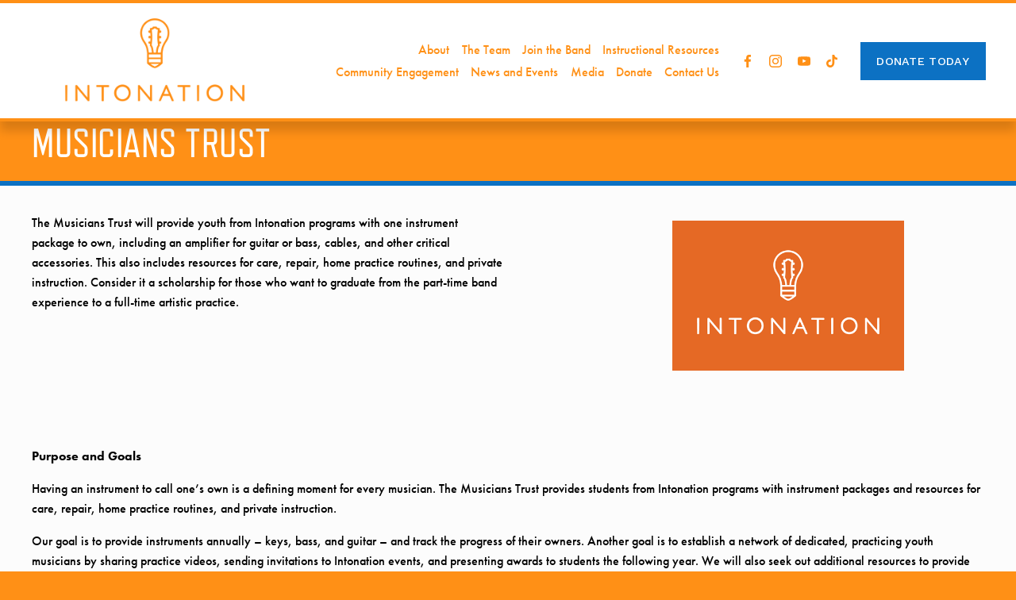

--- FILE ---
content_type: text/html;charset=utf-8
request_url: https://www.intonationmusic.org/musicians-trust/
body_size: 26412
content:
<!doctype html>
<html xmlns:og="http://opengraphprotocol.org/schema/" xmlns:fb="http://www.facebook.com/2008/fbml" lang="en-US"  >
  <head>
    <meta http-equiv="X-UA-Compatible" content="IE=edge,chrome=1">
    <meta name="viewport" content="width=device-width, initial-scale=1">
    <!-- This is Squarespace. --><!-- toucan-parakeet -->
<base href="">
<meta charset="utf-8" />
<title>Musicians Trust &mdash; Intonation Music</title>
<meta http-equiv="Accept-CH" content="Sec-CH-UA-Platform-Version, Sec-CH-UA-Model" /><link rel="icon" type="image/x-icon" href="https://images.squarespace-cdn.com/content/v1/668ea2e54b0c8e587a0654ca/0a777c25-727d-4aca-b23f-fbf2fe845438/favicon.ico?format=100w"/>
<link rel="canonical" href="https://www.intonationmusic.org/musicians-trust"/>
<meta property="og:site_name" content="Intonation Music"/>
<meta property="og:title" content="Musicians Trust &mdash; Intonation Music"/>
<meta property="og:url" content="https://www.intonationmusic.org/musicians-trust"/>
<meta property="og:type" content="website"/>
<meta itemprop="name" content="Musicians Trust — Intonation Music"/>
<meta itemprop="url" content="https://www.intonationmusic.org/musicians-trust"/>
<meta name="twitter:title" content="Musicians Trust — Intonation Music"/>
<meta name="twitter:url" content="https://www.intonationmusic.org/musicians-trust"/>
<meta name="twitter:card" content="summary"/>
<meta name="description" content="" />
<link rel="preconnect" href="https://images.squarespace-cdn.com">
<link rel="preconnect" href="https://use.typekit.net" crossorigin>
<link rel="preconnect" href="https://p.typekit.net" crossorigin>
<script type="text/javascript" src="//use.typekit.net/ik/[base64].js" async fetchpriority="high" onload="try{Typekit.load();}catch(e){} document.documentElement.classList.remove('wf-loading');"></script>
<script>document.documentElement.classList.add('wf-loading')</script>
<style>@keyframes fonts-loading { 0%, 99% { color: transparent; } } html.wf-loading * { animation: fonts-loading 3s; }</style>
<link rel="preconnect" href="https://fonts.gstatic.com" crossorigin>
<link rel="stylesheet" href="https://fonts.googleapis.com/css2?family=Work+Sans:ital,wght@0,500;0,700;1,500;1,700"><script type="text/javascript" crossorigin="anonymous" defer="true" nomodule="nomodule" src="//assets.squarespace.com/@sqs/polyfiller/1.6/legacy.js"></script>
<script type="text/javascript" crossorigin="anonymous" defer="true" src="//assets.squarespace.com/@sqs/polyfiller/1.6/modern.js"></script>
<script type="text/javascript">SQUARESPACE_ROLLUPS = {};</script>
<script>(function(rollups, name) { if (!rollups[name]) { rollups[name] = {}; } rollups[name].js = ["//assets.squarespace.com/universal/scripts-compressed/extract-css-runtime-23068678f431fb8f-min.en-US.js"]; })(SQUARESPACE_ROLLUPS, 'squarespace-extract_css_runtime');</script>
<script crossorigin="anonymous" src="//assets.squarespace.com/universal/scripts-compressed/extract-css-runtime-23068678f431fb8f-min.en-US.js" defer ></script><script>(function(rollups, name) { if (!rollups[name]) { rollups[name] = {}; } rollups[name].js = ["//assets.squarespace.com/universal/scripts-compressed/extract-css-moment-js-vendor-6f2a1f6ec9a41489-min.en-US.js"]; })(SQUARESPACE_ROLLUPS, 'squarespace-extract_css_moment_js_vendor');</script>
<script crossorigin="anonymous" src="//assets.squarespace.com/universal/scripts-compressed/extract-css-moment-js-vendor-6f2a1f6ec9a41489-min.en-US.js" defer ></script><script>(function(rollups, name) { if (!rollups[name]) { rollups[name] = {}; } rollups[name].js = ["//assets.squarespace.com/universal/scripts-compressed/cldr-resource-pack-22ed584d99d9b83d-min.en-US.js"]; })(SQUARESPACE_ROLLUPS, 'squarespace-cldr_resource_pack');</script>
<script crossorigin="anonymous" src="//assets.squarespace.com/universal/scripts-compressed/cldr-resource-pack-22ed584d99d9b83d-min.en-US.js" defer ></script><script>(function(rollups, name) { if (!rollups[name]) { rollups[name] = {}; } rollups[name].js = ["//assets.squarespace.com/universal/scripts-compressed/common-vendors-stable-fbd854d40b0804b7-min.en-US.js"]; })(SQUARESPACE_ROLLUPS, 'squarespace-common_vendors_stable');</script>
<script crossorigin="anonymous" src="//assets.squarespace.com/universal/scripts-compressed/common-vendors-stable-fbd854d40b0804b7-min.en-US.js" defer ></script><script>(function(rollups, name) { if (!rollups[name]) { rollups[name] = {}; } rollups[name].js = ["//assets.squarespace.com/universal/scripts-compressed/common-vendors-4eceb3db532a1896-min.en-US.js"]; })(SQUARESPACE_ROLLUPS, 'squarespace-common_vendors');</script>
<script crossorigin="anonymous" src="//assets.squarespace.com/universal/scripts-compressed/common-vendors-4eceb3db532a1896-min.en-US.js" defer ></script><script>(function(rollups, name) { if (!rollups[name]) { rollups[name] = {}; } rollups[name].js = ["//assets.squarespace.com/universal/scripts-compressed/common-80d8c7e070a7792a-min.en-US.js"]; })(SQUARESPACE_ROLLUPS, 'squarespace-common');</script>
<script crossorigin="anonymous" src="//assets.squarespace.com/universal/scripts-compressed/common-80d8c7e070a7792a-min.en-US.js" defer ></script><script>(function(rollups, name) { if (!rollups[name]) { rollups[name] = {}; } rollups[name].js = ["//assets.squarespace.com/universal/scripts-compressed/commerce-3346ab266137782c-min.en-US.js"]; })(SQUARESPACE_ROLLUPS, 'squarespace-commerce');</script>
<script crossorigin="anonymous" src="//assets.squarespace.com/universal/scripts-compressed/commerce-3346ab266137782c-min.en-US.js" defer ></script><script>(function(rollups, name) { if (!rollups[name]) { rollups[name] = {}; } rollups[name].css = ["//assets.squarespace.com/universal/styles-compressed/commerce-b16e90b1fba4d359-min.en-US.css"]; })(SQUARESPACE_ROLLUPS, 'squarespace-commerce');</script>
<link rel="stylesheet" type="text/css" href="//assets.squarespace.com/universal/styles-compressed/commerce-b16e90b1fba4d359-min.en-US.css"><script>(function(rollups, name) { if (!rollups[name]) { rollups[name] = {}; } rollups[name].js = ["//assets.squarespace.com/universal/scripts-compressed/user-account-core-b4aa0c8a8a664afe-min.en-US.js"]; })(SQUARESPACE_ROLLUPS, 'squarespace-user_account_core');</script>
<script crossorigin="anonymous" src="//assets.squarespace.com/universal/scripts-compressed/user-account-core-b4aa0c8a8a664afe-min.en-US.js" defer ></script><script>(function(rollups, name) { if (!rollups[name]) { rollups[name] = {}; } rollups[name].css = ["//assets.squarespace.com/universal/styles-compressed/user-account-core-d101a9d3cd0580b1-min.en-US.css"]; })(SQUARESPACE_ROLLUPS, 'squarespace-user_account_core');</script>
<link rel="stylesheet" type="text/css" href="//assets.squarespace.com/universal/styles-compressed/user-account-core-d101a9d3cd0580b1-min.en-US.css"><script>(function(rollups, name) { if (!rollups[name]) { rollups[name] = {}; } rollups[name].js = ["//assets.squarespace.com/universal/scripts-compressed/performance-6c7058b44420b6db-min.en-US.js"]; })(SQUARESPACE_ROLLUPS, 'squarespace-performance');</script>
<script crossorigin="anonymous" src="//assets.squarespace.com/universal/scripts-compressed/performance-6c7058b44420b6db-min.en-US.js" defer ></script><script data-name="static-context">Static = window.Static || {}; Static.SQUARESPACE_CONTEXT = {"betaFeatureFlags":["scripts_defer","i18n_beta_website_locales","supports_versioned_template_assets","campaigns_import_discounts","nested_categories","campaigns_merch_state","campaigns_discount_section_in_blasts","section-sdk-plp-list-view-atc-button-enabled","override_block_styles","marketing_landing_page","campaigns_new_image_layout_picker","enable_form_submission_trigger","commerce-product-forms-rendering","new_stacked_index","form_block_first_last_name_required","campaigns_discount_section_in_automations","modernized-pdp-m2-enabled","contacts_and_campaigns_redesign","marketing_automations","member_areas_feature","campaigns_thumbnail_layout"],"facebookAppId":"314192535267336","facebookApiVersion":"v6.0","rollups":{"squarespace-announcement-bar":{"js":"//assets.squarespace.com/universal/scripts-compressed/announcement-bar-92ab1c4891022f1d-min.en-US.js"},"squarespace-audio-player":{"css":"//assets.squarespace.com/universal/styles-compressed/audio-player-b05f5197a871c566-min.en-US.css","js":"//assets.squarespace.com/universal/scripts-compressed/audio-player-48b2ef79cf1c7ffb-min.en-US.js"},"squarespace-blog-collection-list":{"css":"//assets.squarespace.com/universal/styles-compressed/blog-collection-list-b4046463b72f34e2-min.en-US.css","js":"//assets.squarespace.com/universal/scripts-compressed/blog-collection-list-f78db80fc1cd6fce-min.en-US.js"},"squarespace-calendar-block-renderer":{"css":"//assets.squarespace.com/universal/styles-compressed/calendar-block-renderer-b72d08ba4421f5a0-min.en-US.css","js":"//assets.squarespace.com/universal/scripts-compressed/calendar-block-renderer-550530d9b21148ea-min.en-US.js"},"squarespace-chartjs-helpers":{"css":"//assets.squarespace.com/universal/styles-compressed/chartjs-helpers-96b256171ee039c1-min.en-US.css","js":"//assets.squarespace.com/universal/scripts-compressed/chartjs-helpers-4fd57f343946d08e-min.en-US.js"},"squarespace-comments":{"css":"//assets.squarespace.com/universal/styles-compressed/comments-1005d8fa07d32785-min.en-US.css","js":"//assets.squarespace.com/universal/scripts-compressed/comments-ddbed2e69fd3befa-min.en-US.js"},"squarespace-custom-css-popup":{"css":"//assets.squarespace.com/universal/styles-compressed/custom-css-popup-679a91a14e6e13a0-min.en-US.css","js":"//assets.squarespace.com/universal/scripts-compressed/custom-css-popup-3b7d885fa560921a-min.en-US.js"},"squarespace-dialog":{"css":"//assets.squarespace.com/universal/styles-compressed/dialog-f9093f2d526b94df-min.en-US.css","js":"//assets.squarespace.com/universal/scripts-compressed/dialog-2540b905667f1e8a-min.en-US.js"},"squarespace-events-collection":{"css":"//assets.squarespace.com/universal/styles-compressed/events-collection-b72d08ba4421f5a0-min.en-US.css","js":"//assets.squarespace.com/universal/scripts-compressed/events-collection-3e7891c6b5666deb-min.en-US.js"},"squarespace-form-rendering-utils":{"js":"//assets.squarespace.com/universal/scripts-compressed/form-rendering-utils-c55cb4954532d2e9-min.en-US.js"},"squarespace-forms":{"css":"//assets.squarespace.com/universal/styles-compressed/forms-0afd3c6ac30bbab1-min.en-US.css","js":"//assets.squarespace.com/universal/scripts-compressed/forms-5d3eff1221a2050f-min.en-US.js"},"squarespace-gallery-collection-list":{"css":"//assets.squarespace.com/universal/styles-compressed/gallery-collection-list-b4046463b72f34e2-min.en-US.css","js":"//assets.squarespace.com/universal/scripts-compressed/gallery-collection-list-07747667a3187b76-min.en-US.js"},"squarespace-image-zoom":{"css":"//assets.squarespace.com/universal/styles-compressed/image-zoom-b4046463b72f34e2-min.en-US.css","js":"//assets.squarespace.com/universal/scripts-compressed/image-zoom-60c18dc5f8f599ea-min.en-US.js"},"squarespace-pinterest":{"css":"//assets.squarespace.com/universal/styles-compressed/pinterest-b4046463b72f34e2-min.en-US.css","js":"//assets.squarespace.com/universal/scripts-compressed/pinterest-95bcbc1cf54446d6-min.en-US.js"},"squarespace-popup-overlay":{"css":"//assets.squarespace.com/universal/styles-compressed/popup-overlay-b742b752f5880972-min.en-US.css","js":"//assets.squarespace.com/universal/scripts-compressed/popup-overlay-8103e8e9061090c8-min.en-US.js"},"squarespace-product-quick-view":{"css":"//assets.squarespace.com/universal/styles-compressed/product-quick-view-9548705e5cf7ee87-min.en-US.css","js":"//assets.squarespace.com/universal/scripts-compressed/product-quick-view-1045093de9b77d7f-min.en-US.js"},"squarespace-products-collection-item-v2":{"css":"//assets.squarespace.com/universal/styles-compressed/products-collection-item-v2-b4046463b72f34e2-min.en-US.css","js":"//assets.squarespace.com/universal/scripts-compressed/products-collection-item-v2-e3a3f101748fca6e-min.en-US.js"},"squarespace-products-collection-list-v2":{"css":"//assets.squarespace.com/universal/styles-compressed/products-collection-list-v2-b4046463b72f34e2-min.en-US.css","js":"//assets.squarespace.com/universal/scripts-compressed/products-collection-list-v2-eedc544f4cc56af4-min.en-US.js"},"squarespace-search-page":{"css":"//assets.squarespace.com/universal/styles-compressed/search-page-90a67fc09b9b32c6-min.en-US.css","js":"//assets.squarespace.com/universal/scripts-compressed/search-page-0ff0e020ab1fa1a7-min.en-US.js"},"squarespace-search-preview":{"js":"//assets.squarespace.com/universal/scripts-compressed/search-preview-0cd39e3057f784ac-min.en-US.js"},"squarespace-simple-liking":{"css":"//assets.squarespace.com/universal/styles-compressed/simple-liking-701bf8bbc05ec6aa-min.en-US.css","js":"//assets.squarespace.com/universal/scripts-compressed/simple-liking-c63bf8989a1c119a-min.en-US.js"},"squarespace-social-buttons":{"css":"//assets.squarespace.com/universal/styles-compressed/social-buttons-95032e5fa98e47a5-min.en-US.css","js":"//assets.squarespace.com/universal/scripts-compressed/social-buttons-0d3103d68d9577b7-min.en-US.js"},"squarespace-tourdates":{"css":"//assets.squarespace.com/universal/styles-compressed/tourdates-b4046463b72f34e2-min.en-US.css","js":"//assets.squarespace.com/universal/scripts-compressed/tourdates-6935a85e44fbeb38-min.en-US.js"},"squarespace-website-overlays-manager":{"css":"//assets.squarespace.com/universal/styles-compressed/website-overlays-manager-07ea5a4e004e6710-min.en-US.css","js":"//assets.squarespace.com/universal/scripts-compressed/website-overlays-manager-70d38206948bb16f-min.en-US.js"}},"pageType":2,"website":{"id":"668ea2e54b0c8e587a0654ca","identifier":"toucan-parakeet","websiteType":1,"contentModifiedOn":1769011752424,"cloneable":false,"hasBeenCloneable":false,"siteStatus":{},"language":"en-US","translationLocale":"en-US","formattingLocale":"en-US","timeZone":"Europe/Amsterdam","machineTimeZoneOffset":3600000,"timeZoneOffset":3600000,"timeZoneAbbr":"CET","siteTitle":"Intonation Music","fullSiteTitle":"Musicians Trust \u2014 Intonation Music","location":{"mapLat":41.8142767,"mapLng":-87.5973772,"addressTitle":"Intonation Music","addressLine1":"4434 South Lake Park Avenue","addressLine2":"Chicago, IL, 60653","addressCountry":"United States"},"logoImageId":"66fb2af6b0618132fea29076","mobileLogoImageId":"67196c1f74249b4e4748cbf1","shareButtonOptions":{"8":true,"2":true,"3":true,"4":true,"1":true,"7":true,"6":true},"logoImageUrl":"//images.squarespace-cdn.com/content/v1/668ea2e54b0c8e587a0654ca/c89a81cf-9ecd-4978-9d4f-ce9fa901ef5e/Intonation_Logo_2015.png","mobileLogoImageUrl":"//images.squarespace-cdn.com/content/v1/668ea2e54b0c8e587a0654ca/c89a81cf-9ecd-4978-9d4f-ce9fa901ef5e/Intonation_Logo_2015.png","authenticUrl":"https://www.intonationmusic.org","internalUrl":"https://toucan-parakeet.squarespace.com","baseUrl":"https://www.intonationmusic.org","primaryDomain":"www.intonationmusic.org","sslSetting":3,"isHstsEnabled":true,"socialAccounts":[{"serviceId":60,"screenname":"Facebook","addedOn":1720623845700,"profileUrl":"https://www.facebook.com/intonationmusic/","iconEnabled":true,"serviceName":"facebook-unauth"},{"serviceId":64,"screenname":"Instagram","addedOn":1721330781806,"profileUrl":"https://www.instagram.com/intonationmusic","iconEnabled":true,"serviceName":"instagram-unauth"},{"serviceId":69,"screenname":"YouTube","addedOn":1721330792361,"profileUrl":"https://www.youtube.com/user/IntonationMusicWS","iconEnabled":true,"serviceName":"youtube-unauth"},{"serviceId":82,"screenname":"TikTok","addedOn":1724437530436,"profileUrl":"https://www.tiktok.com/@intonationmusic","iconEnabled":true,"serviceName":"tiktok-unauth"}],"typekitId":"","statsMigrated":false,"imageMetadataProcessingEnabled":false,"screenshotId":"257957489fbdd940612b79ecabfd048e53933dc7ff1d7f6cdba4fc3f81800303","captchaSettings":{"enabledForDonations":false},"showOwnerLogin":false},"websiteSettings":{"id":"668ea2e54b0c8e587a0654cc","websiteId":"668ea2e54b0c8e587a0654ca","subjects":[],"country":"NL","state":"ZH","simpleLikingEnabled":true,"mobileInfoBarSettings":{"isContactEmailEnabled":false,"isContactPhoneNumberEnabled":false,"isLocationEnabled":false,"isBusinessHoursEnabled":false},"announcementBarSettings":{"style":1,"text":"<p data-rte-preserve-empty=\"true\" style=\"white-space:pre-wrap;\">Intonation is undergoing planned maintenance in Google Workspace and our email addresses are currently down - for urgent matters, message us at the \u201CContact Us\u201D page</p>"},"commentLikesAllowed":true,"commentAnonAllowed":true,"commentThreaded":true,"commentApprovalRequired":false,"commentAvatarsOn":true,"commentSortType":2,"commentFlagThreshold":0,"commentFlagsAllowed":true,"commentEnableByDefault":true,"commentDisableAfterDaysDefault":0,"disqusShortname":"","commentsEnabled":false,"contactPhoneNumber":"13124690554","businessHours":{"monday":{"text":"","ranges":[{}]},"tuesday":{"text":"","ranges":[{}]},"wednesday":{"text":"","ranges":[{}]},"thursday":{"text":"","ranges":[{}]},"friday":{"text":"","ranges":[{}]},"saturday":{"text":"","ranges":[{}]},"sunday":{"text":"","ranges":[{}]}},"storeSettings":{"returnPolicy":null,"termsOfService":null,"privacyPolicy":null,"expressCheckout":false,"continueShoppingLinkUrl":"/","useLightCart":false,"showNoteField":false,"shippingCountryDefaultValue":"US","billToShippingDefaultValue":false,"showShippingPhoneNumber":true,"isShippingPhoneRequired":false,"showBillingPhoneNumber":true,"isBillingPhoneRequired":false,"currenciesSupported":["USD","CAD","GBP","AUD","EUR","CHF","NOK","SEK","DKK","NZD","SGD","MXN","HKD","CZK","ILS","MYR","RUB","PHP","PLN","THB","BRL","ARS","COP","IDR","INR","JPY","ZAR"],"defaultCurrency":"USD","selectedCurrency":"USD","measurementStandard":1,"showCustomCheckoutForm":false,"checkoutPageMarketingOptInEnabled":true,"enableMailingListOptInByDefault":false,"sameAsRetailLocation":false,"merchandisingSettings":{"scarcityEnabledOnProductItems":false,"scarcityEnabledOnProductBlocks":false,"scarcityMessageType":"DEFAULT_SCARCITY_MESSAGE","scarcityThreshold":10,"multipleQuantityAllowedForServices":true,"restockNotificationsEnabled":false,"restockNotificationsSuccessText":"","restockNotificationsMailingListSignUpEnabled":false,"relatedProductsEnabled":false,"relatedProductsOrdering":"random","soldOutVariantsDropdownDisabled":false,"productComposerOptedIn":false,"productComposerABTestOptedOut":false,"productReviewsEnabled":false},"minimumOrderSubtotalEnabled":false,"minimumOrderSubtotal":{"currency":"USD","value":"0.00"},"addToCartConfirmationType":2,"isLive":true,"multipleQuantityAllowedForServices":true},"useEscapeKeyToLogin":false,"ssBadgeType":1,"ssBadgePosition":4,"ssBadgeVisibility":1,"ssBadgeDevices":1,"pinterestOverlayOptions":{"mode":"disabled"},"userAccountsSettings":{"loginAllowed":true,"signupAllowed":true}},"cookieSettings":{"isCookieBannerEnabled":false,"isRestrictiveCookiePolicyEnabled":false,"cookieBannerText":"","cookieBannerTheme":"","cookieBannerVariant":"","cookieBannerPosition":"","cookieBannerCtaVariant":"","cookieBannerCtaText":"","cookieBannerAcceptType":"OPT_IN","cookieBannerOptOutCtaText":"","cookieBannerHasOptOut":false,"cookieBannerHasManageCookies":true,"cookieBannerManageCookiesLabel":"","cookieBannerSavedPreferencesText":"","cookieBannerSavedPreferencesLayout":"PILL"},"websiteCloneable":false,"collection":{"title":"Musicians Trust","id":"66aa6b088763ae7ccb43cf6f","fullUrl":"/musicians-trust","type":10,"permissionType":1},"subscribed":false,"appDomain":"squarespace.com","templateTweakable":true,"tweakJSON":{"form-use-theme-colors":"false","header-logo-height":"115px","header-mobile-logo-max-height":"83px","header-vert-padding":"1.5vw","header-width":"Full","maxPageWidth":"1200px","mobile-header-vert-padding":"6vw","pagePadding":"3vw","tweak-blog-alternating-side-by-side-image-aspect-ratio":"1:1 Square","tweak-blog-alternating-side-by-side-image-spacing":"5%","tweak-blog-alternating-side-by-side-meta-spacing":"15px","tweak-blog-alternating-side-by-side-primary-meta":"Categories","tweak-blog-alternating-side-by-side-read-more-spacing":"5px","tweak-blog-alternating-side-by-side-secondary-meta":"Date","tweak-blog-basic-grid-columns":"2","tweak-blog-basic-grid-image-aspect-ratio":"3:2 Standard","tweak-blog-basic-grid-image-spacing":"30px","tweak-blog-basic-grid-meta-spacing":"15px","tweak-blog-basic-grid-primary-meta":"Categories","tweak-blog-basic-grid-read-more-spacing":"15px","tweak-blog-basic-grid-secondary-meta":"Date","tweak-blog-item-custom-width":"60","tweak-blog-item-show-author-profile":"false","tweak-blog-item-width":"Medium","tweak-blog-masonry-columns":"2","tweak-blog-masonry-horizontal-spacing":"150px","tweak-blog-masonry-image-spacing":"25px","tweak-blog-masonry-meta-spacing":"20px","tweak-blog-masonry-primary-meta":"Categories","tweak-blog-masonry-read-more-spacing":"5px","tweak-blog-masonry-secondary-meta":"Date","tweak-blog-masonry-vertical-spacing":"100px","tweak-blog-side-by-side-image-aspect-ratio":"1:1 Square","tweak-blog-side-by-side-image-spacing":"6%","tweak-blog-side-by-side-meta-spacing":"20px","tweak-blog-side-by-side-primary-meta":"Categories","tweak-blog-side-by-side-read-more-spacing":"5px","tweak-blog-side-by-side-secondary-meta":"Date","tweak-blog-single-column-image-spacing":"40px","tweak-blog-single-column-meta-spacing":"30px","tweak-blog-single-column-primary-meta":"Categories","tweak-blog-single-column-read-more-spacing":"30px","tweak-blog-single-column-secondary-meta":"Date","tweak-events-stacked-show-thumbnails":"true","tweak-events-stacked-thumbnail-size":"3:2 Standard","tweak-fixed-header":"true","tweak-fixed-header-style":"Scroll Back","tweak-global-animations-animation-curve":"ease","tweak-global-animations-animation-delay":"0.1s","tweak-global-animations-animation-duration":"0.1s","tweak-global-animations-animation-style":"fade","tweak-global-animations-animation-type":"none","tweak-global-animations-complexity-level":"detailed","tweak-global-animations-enabled":"false","tweak-portfolio-grid-basic-custom-height":"50","tweak-portfolio-grid-overlay-custom-height":"50","tweak-portfolio-hover-follow-acceleration":"10%","tweak-portfolio-hover-follow-animation-duration":"Fast","tweak-portfolio-hover-follow-animation-type":"Fade","tweak-portfolio-hover-follow-delimiter":"Bullet","tweak-portfolio-hover-follow-front":"false","tweak-portfolio-hover-follow-layout":"Inline","tweak-portfolio-hover-follow-size":"50","tweak-portfolio-hover-follow-text-spacing-x":"1.5","tweak-portfolio-hover-follow-text-spacing-y":"1.5","tweak-portfolio-hover-static-animation-duration":"Fast","tweak-portfolio-hover-static-animation-type":"Fade","tweak-portfolio-hover-static-delimiter":"Hyphen","tweak-portfolio-hover-static-front":"true","tweak-portfolio-hover-static-layout":"Inline","tweak-portfolio-hover-static-size":"50","tweak-portfolio-hover-static-text-spacing-x":"1.5","tweak-portfolio-hover-static-text-spacing-y":"1.5","tweak-portfolio-index-background-animation-duration":"Medium","tweak-portfolio-index-background-animation-type":"Fade","tweak-portfolio-index-background-custom-height":"50","tweak-portfolio-index-background-delimiter":"None","tweak-portfolio-index-background-height":"Large","tweak-portfolio-index-background-horizontal-alignment":"Center","tweak-portfolio-index-background-link-format":"Stacked","tweak-portfolio-index-background-persist":"false","tweak-portfolio-index-background-vertical-alignment":"Middle","tweak-portfolio-index-background-width":"Full Bleed","tweak-transparent-header":"false"},"templateId":"5c5a519771c10ba3470d8101","templateVersion":"7.1","pageFeatures":[1,2,4],"gmRenderKey":"QUl6YVN5Q0JUUk9xNkx1dkZfSUUxcjQ2LVQ0QWVUU1YtMGQ3bXk4","templateScriptsRootUrl":"https://static1.squarespace.com/static/vta/5c5a519771c10ba3470d8101/scripts/","impersonatedSession":false,"tzData":{"zones":[[60,"EU","CE%sT",null]],"rules":{"EU":[[1981,"max",null,"Mar","lastSun","1:00u","1:00","S"],[1996,"max",null,"Oct","lastSun","1:00u","0",null]]}},"showAnnouncementBar":false,"recaptchaEnterpriseContext":{"recaptchaEnterpriseSiteKey":"6LdDFQwjAAAAAPigEvvPgEVbb7QBm-TkVJdDTlAv"},"i18nContext":{"timeZoneData":{"id":"Europe/Brussels","name":"Central European Time"}},"env":"PRODUCTION","visitorFormContext":{"formFieldFormats":{"countries":[{"name":"Afghanistan","code":"AF","phoneCode":"+93"},{"name":"\u00C5land Islands","code":"AX","phoneCode":"+358"},{"name":"Albania","code":"AL","phoneCode":"+355"},{"name":"Algeria","code":"DZ","phoneCode":"+213"},{"name":"American Samoa","code":"AS","phoneCode":"+1"},{"name":"Andorra","code":"AD","phoneCode":"+376"},{"name":"Angola","code":"AO","phoneCode":"+244"},{"name":"Anguilla","code":"AI","phoneCode":"+1"},{"name":"Antigua & Barbuda","code":"AG","phoneCode":"+1"},{"name":"Argentina","code":"AR","phoneCode":"+54"},{"name":"Armenia","code":"AM","phoneCode":"+374"},{"name":"Aruba","code":"AW","phoneCode":"+297"},{"name":"Ascension Island","code":"AC","phoneCode":"+247"},{"name":"Australia","code":"AU","phoneCode":"+61"},{"name":"Austria","code":"AT","phoneCode":"+43"},{"name":"Azerbaijan","code":"AZ","phoneCode":"+994"},{"name":"Bahamas","code":"BS","phoneCode":"+1"},{"name":"Bahrain","code":"BH","phoneCode":"+973"},{"name":"Bangladesh","code":"BD","phoneCode":"+880"},{"name":"Barbados","code":"BB","phoneCode":"+1"},{"name":"Belarus","code":"BY","phoneCode":"+375"},{"name":"Belgium","code":"BE","phoneCode":"+32"},{"name":"Belize","code":"BZ","phoneCode":"+501"},{"name":"Benin","code":"BJ","phoneCode":"+229"},{"name":"Bermuda","code":"BM","phoneCode":"+1"},{"name":"Bhutan","code":"BT","phoneCode":"+975"},{"name":"Bolivia","code":"BO","phoneCode":"+591"},{"name":"Bosnia & Herzegovina","code":"BA","phoneCode":"+387"},{"name":"Botswana","code":"BW","phoneCode":"+267"},{"name":"Brazil","code":"BR","phoneCode":"+55"},{"name":"British Indian Ocean Territory","code":"IO","phoneCode":"+246"},{"name":"British Virgin Islands","code":"VG","phoneCode":"+1"},{"name":"Brunei","code":"BN","phoneCode":"+673"},{"name":"Bulgaria","code":"BG","phoneCode":"+359"},{"name":"Burkina Faso","code":"BF","phoneCode":"+226"},{"name":"Burundi","code":"BI","phoneCode":"+257"},{"name":"Cambodia","code":"KH","phoneCode":"+855"},{"name":"Cameroon","code":"CM","phoneCode":"+237"},{"name":"Canada","code":"CA","phoneCode":"+1"},{"name":"Cape Verde","code":"CV","phoneCode":"+238"},{"name":"Caribbean Netherlands","code":"BQ","phoneCode":"+599"},{"name":"Cayman Islands","code":"KY","phoneCode":"+1"},{"name":"Central African Republic","code":"CF","phoneCode":"+236"},{"name":"Chad","code":"TD","phoneCode":"+235"},{"name":"Chile","code":"CL","phoneCode":"+56"},{"name":"China","code":"CN","phoneCode":"+86"},{"name":"Christmas Island","code":"CX","phoneCode":"+61"},{"name":"Cocos (Keeling) Islands","code":"CC","phoneCode":"+61"},{"name":"Colombia","code":"CO","phoneCode":"+57"},{"name":"Comoros","code":"KM","phoneCode":"+269"},{"name":"Congo - Brazzaville","code":"CG","phoneCode":"+242"},{"name":"Congo - Kinshasa","code":"CD","phoneCode":"+243"},{"name":"Cook Islands","code":"CK","phoneCode":"+682"},{"name":"Costa Rica","code":"CR","phoneCode":"+506"},{"name":"C\u00F4te d\u2019Ivoire","code":"CI","phoneCode":"+225"},{"name":"Croatia","code":"HR","phoneCode":"+385"},{"name":"Cuba","code":"CU","phoneCode":"+53"},{"name":"Cura\u00E7ao","code":"CW","phoneCode":"+599"},{"name":"Cyprus","code":"CY","phoneCode":"+357"},{"name":"Czechia","code":"CZ","phoneCode":"+420"},{"name":"Denmark","code":"DK","phoneCode":"+45"},{"name":"Djibouti","code":"DJ","phoneCode":"+253"},{"name":"Dominica","code":"DM","phoneCode":"+1"},{"name":"Dominican Republic","code":"DO","phoneCode":"+1"},{"name":"Ecuador","code":"EC","phoneCode":"+593"},{"name":"Egypt","code":"EG","phoneCode":"+20"},{"name":"El Salvador","code":"SV","phoneCode":"+503"},{"name":"Equatorial Guinea","code":"GQ","phoneCode":"+240"},{"name":"Eritrea","code":"ER","phoneCode":"+291"},{"name":"Estonia","code":"EE","phoneCode":"+372"},{"name":"Eswatini","code":"SZ","phoneCode":"+268"},{"name":"Ethiopia","code":"ET","phoneCode":"+251"},{"name":"Falkland Islands","code":"FK","phoneCode":"+500"},{"name":"Faroe Islands","code":"FO","phoneCode":"+298"},{"name":"Fiji","code":"FJ","phoneCode":"+679"},{"name":"Finland","code":"FI","phoneCode":"+358"},{"name":"France","code":"FR","phoneCode":"+33"},{"name":"French Guiana","code":"GF","phoneCode":"+594"},{"name":"French Polynesia","code":"PF","phoneCode":"+689"},{"name":"Gabon","code":"GA","phoneCode":"+241"},{"name":"Gambia","code":"GM","phoneCode":"+220"},{"name":"Georgia","code":"GE","phoneCode":"+995"},{"name":"Germany","code":"DE","phoneCode":"+49"},{"name":"Ghana","code":"GH","phoneCode":"+233"},{"name":"Gibraltar","code":"GI","phoneCode":"+350"},{"name":"Greece","code":"GR","phoneCode":"+30"},{"name":"Greenland","code":"GL","phoneCode":"+299"},{"name":"Grenada","code":"GD","phoneCode":"+1"},{"name":"Guadeloupe","code":"GP","phoneCode":"+590"},{"name":"Guam","code":"GU","phoneCode":"+1"},{"name":"Guatemala","code":"GT","phoneCode":"+502"},{"name":"Guernsey","code":"GG","phoneCode":"+44"},{"name":"Guinea","code":"GN","phoneCode":"+224"},{"name":"Guinea-Bissau","code":"GW","phoneCode":"+245"},{"name":"Guyana","code":"GY","phoneCode":"+592"},{"name":"Haiti","code":"HT","phoneCode":"+509"},{"name":"Honduras","code":"HN","phoneCode":"+504"},{"name":"Hong Kong SAR China","code":"HK","phoneCode":"+852"},{"name":"Hungary","code":"HU","phoneCode":"+36"},{"name":"Iceland","code":"IS","phoneCode":"+354"},{"name":"India","code":"IN","phoneCode":"+91"},{"name":"Indonesia","code":"ID","phoneCode":"+62"},{"name":"Iran","code":"IR","phoneCode":"+98"},{"name":"Iraq","code":"IQ","phoneCode":"+964"},{"name":"Ireland","code":"IE","phoneCode":"+353"},{"name":"Isle of Man","code":"IM","phoneCode":"+44"},{"name":"Israel","code":"IL","phoneCode":"+972"},{"name":"Italy","code":"IT","phoneCode":"+39"},{"name":"Jamaica","code":"JM","phoneCode":"+1"},{"name":"Japan","code":"JP","phoneCode":"+81"},{"name":"Jersey","code":"JE","phoneCode":"+44"},{"name":"Jordan","code":"JO","phoneCode":"+962"},{"name":"Kazakhstan","code":"KZ","phoneCode":"+7"},{"name":"Kenya","code":"KE","phoneCode":"+254"},{"name":"Kiribati","code":"KI","phoneCode":"+686"},{"name":"Kosovo","code":"XK","phoneCode":"+383"},{"name":"Kuwait","code":"KW","phoneCode":"+965"},{"name":"Kyrgyzstan","code":"KG","phoneCode":"+996"},{"name":"Laos","code":"LA","phoneCode":"+856"},{"name":"Latvia","code":"LV","phoneCode":"+371"},{"name":"Lebanon","code":"LB","phoneCode":"+961"},{"name":"Lesotho","code":"LS","phoneCode":"+266"},{"name":"Liberia","code":"LR","phoneCode":"+231"},{"name":"Libya","code":"LY","phoneCode":"+218"},{"name":"Liechtenstein","code":"LI","phoneCode":"+423"},{"name":"Lithuania","code":"LT","phoneCode":"+370"},{"name":"Luxembourg","code":"LU","phoneCode":"+352"},{"name":"Macao SAR China","code":"MO","phoneCode":"+853"},{"name":"Madagascar","code":"MG","phoneCode":"+261"},{"name":"Malawi","code":"MW","phoneCode":"+265"},{"name":"Malaysia","code":"MY","phoneCode":"+60"},{"name":"Maldives","code":"MV","phoneCode":"+960"},{"name":"Mali","code":"ML","phoneCode":"+223"},{"name":"Malta","code":"MT","phoneCode":"+356"},{"name":"Marshall Islands","code":"MH","phoneCode":"+692"},{"name":"Martinique","code":"MQ","phoneCode":"+596"},{"name":"Mauritania","code":"MR","phoneCode":"+222"},{"name":"Mauritius","code":"MU","phoneCode":"+230"},{"name":"Mayotte","code":"YT","phoneCode":"+262"},{"name":"Mexico","code":"MX","phoneCode":"+52"},{"name":"Micronesia","code":"FM","phoneCode":"+691"},{"name":"Moldova","code":"MD","phoneCode":"+373"},{"name":"Monaco","code":"MC","phoneCode":"+377"},{"name":"Mongolia","code":"MN","phoneCode":"+976"},{"name":"Montenegro","code":"ME","phoneCode":"+382"},{"name":"Montserrat","code":"MS","phoneCode":"+1"},{"name":"Morocco","code":"MA","phoneCode":"+212"},{"name":"Mozambique","code":"MZ","phoneCode":"+258"},{"name":"Myanmar (Burma)","code":"MM","phoneCode":"+95"},{"name":"Namibia","code":"NA","phoneCode":"+264"},{"name":"Nauru","code":"NR","phoneCode":"+674"},{"name":"Nepal","code":"NP","phoneCode":"+977"},{"name":"Netherlands","code":"NL","phoneCode":"+31"},{"name":"New Caledonia","code":"NC","phoneCode":"+687"},{"name":"New Zealand","code":"NZ","phoneCode":"+64"},{"name":"Nicaragua","code":"NI","phoneCode":"+505"},{"name":"Niger","code":"NE","phoneCode":"+227"},{"name":"Nigeria","code":"NG","phoneCode":"+234"},{"name":"Niue","code":"NU","phoneCode":"+683"},{"name":"Norfolk Island","code":"NF","phoneCode":"+672"},{"name":"Northern Mariana Islands","code":"MP","phoneCode":"+1"},{"name":"North Korea","code":"KP","phoneCode":"+850"},{"name":"North Macedonia","code":"MK","phoneCode":"+389"},{"name":"Norway","code":"NO","phoneCode":"+47"},{"name":"Oman","code":"OM","phoneCode":"+968"},{"name":"Pakistan","code":"PK","phoneCode":"+92"},{"name":"Palau","code":"PW","phoneCode":"+680"},{"name":"Palestinian Territories","code":"PS","phoneCode":"+970"},{"name":"Panama","code":"PA","phoneCode":"+507"},{"name":"Papua New Guinea","code":"PG","phoneCode":"+675"},{"name":"Paraguay","code":"PY","phoneCode":"+595"},{"name":"Peru","code":"PE","phoneCode":"+51"},{"name":"Philippines","code":"PH","phoneCode":"+63"},{"name":"Poland","code":"PL","phoneCode":"+48"},{"name":"Portugal","code":"PT","phoneCode":"+351"},{"name":"Puerto Rico","code":"PR","phoneCode":"+1"},{"name":"Qatar","code":"QA","phoneCode":"+974"},{"name":"R\u00E9union","code":"RE","phoneCode":"+262"},{"name":"Romania","code":"RO","phoneCode":"+40"},{"name":"Russia","code":"RU","phoneCode":"+7"},{"name":"Rwanda","code":"RW","phoneCode":"+250"},{"name":"Samoa","code":"WS","phoneCode":"+685"},{"name":"San Marino","code":"SM","phoneCode":"+378"},{"name":"S\u00E3o Tom\u00E9 & Pr\u00EDncipe","code":"ST","phoneCode":"+239"},{"name":"Saudi Arabia","code":"SA","phoneCode":"+966"},{"name":"Senegal","code":"SN","phoneCode":"+221"},{"name":"Serbia","code":"RS","phoneCode":"+381"},{"name":"Seychelles","code":"SC","phoneCode":"+248"},{"name":"Sierra Leone","code":"SL","phoneCode":"+232"},{"name":"Singapore","code":"SG","phoneCode":"+65"},{"name":"Sint Maarten","code":"SX","phoneCode":"+1"},{"name":"Slovakia","code":"SK","phoneCode":"+421"},{"name":"Slovenia","code":"SI","phoneCode":"+386"},{"name":"Solomon Islands","code":"SB","phoneCode":"+677"},{"name":"Somalia","code":"SO","phoneCode":"+252"},{"name":"South Africa","code":"ZA","phoneCode":"+27"},{"name":"South Korea","code":"KR","phoneCode":"+82"},{"name":"South Sudan","code":"SS","phoneCode":"+211"},{"name":"Spain","code":"ES","phoneCode":"+34"},{"name":"Sri Lanka","code":"LK","phoneCode":"+94"},{"name":"St. Barth\u00E9lemy","code":"BL","phoneCode":"+590"},{"name":"St. Helena","code":"SH","phoneCode":"+290"},{"name":"St. Kitts & Nevis","code":"KN","phoneCode":"+1"},{"name":"St. Lucia","code":"LC","phoneCode":"+1"},{"name":"St. Martin","code":"MF","phoneCode":"+590"},{"name":"St. Pierre & Miquelon","code":"PM","phoneCode":"+508"},{"name":"St. Vincent & Grenadines","code":"VC","phoneCode":"+1"},{"name":"Sudan","code":"SD","phoneCode":"+249"},{"name":"Suriname","code":"SR","phoneCode":"+597"},{"name":"Svalbard & Jan Mayen","code":"SJ","phoneCode":"+47"},{"name":"Sweden","code":"SE","phoneCode":"+46"},{"name":"Switzerland","code":"CH","phoneCode":"+41"},{"name":"Syria","code":"SY","phoneCode":"+963"},{"name":"Taiwan","code":"TW","phoneCode":"+886"},{"name":"Tajikistan","code":"TJ","phoneCode":"+992"},{"name":"Tanzania","code":"TZ","phoneCode":"+255"},{"name":"Thailand","code":"TH","phoneCode":"+66"},{"name":"Timor-Leste","code":"TL","phoneCode":"+670"},{"name":"Togo","code":"TG","phoneCode":"+228"},{"name":"Tokelau","code":"TK","phoneCode":"+690"},{"name":"Tonga","code":"TO","phoneCode":"+676"},{"name":"Trinidad & Tobago","code":"TT","phoneCode":"+1"},{"name":"Tristan da Cunha","code":"TA","phoneCode":"+290"},{"name":"Tunisia","code":"TN","phoneCode":"+216"},{"name":"T\u00FCrkiye","code":"TR","phoneCode":"+90"},{"name":"Turkmenistan","code":"TM","phoneCode":"+993"},{"name":"Turks & Caicos Islands","code":"TC","phoneCode":"+1"},{"name":"Tuvalu","code":"TV","phoneCode":"+688"},{"name":"U.S. Virgin Islands","code":"VI","phoneCode":"+1"},{"name":"Uganda","code":"UG","phoneCode":"+256"},{"name":"Ukraine","code":"UA","phoneCode":"+380"},{"name":"United Arab Emirates","code":"AE","phoneCode":"+971"},{"name":"United Kingdom","code":"GB","phoneCode":"+44"},{"name":"United States","code":"US","phoneCode":"+1"},{"name":"Uruguay","code":"UY","phoneCode":"+598"},{"name":"Uzbekistan","code":"UZ","phoneCode":"+998"},{"name":"Vanuatu","code":"VU","phoneCode":"+678"},{"name":"Vatican City","code":"VA","phoneCode":"+39"},{"name":"Venezuela","code":"VE","phoneCode":"+58"},{"name":"Vietnam","code":"VN","phoneCode":"+84"},{"name":"Wallis & Futuna","code":"WF","phoneCode":"+681"},{"name":"Western Sahara","code":"EH","phoneCode":"+212"},{"name":"Yemen","code":"YE","phoneCode":"+967"},{"name":"Zambia","code":"ZM","phoneCode":"+260"},{"name":"Zimbabwe","code":"ZW","phoneCode":"+263"}],"initialPhoneFormat":{"id":0,"type":"PHONE_NUMBER","country":"NL","labelLocale":"en-US","fields":[{"type":"FIELD","label":"1","identifier":"1","length":1,"required":false,"metadata":{}},{"type":"SEPARATOR","label":" ","identifier":"Space","length":0,"required":false,"metadata":{}},{"type":"FIELD","label":"2","identifier":"2","length":19,"required":false,"metadata":{}}]},"initialNameOrder":"GIVEN_FIRST","initialAddressFormat":{"id":0,"type":"ADDRESS","country":"NL","labelLocale":"en","fields":[{"type":"FIELD","label":"Address Line 1","identifier":"Line1","length":0,"required":true,"metadata":{"autocomplete":"address-line1"}},{"type":"SEPARATOR","label":"\n","identifier":"Newline","length":0,"required":false,"metadata":{}},{"type":"FIELD","label":"Address Line 2","identifier":"Line2","length":0,"required":false,"metadata":{"autocomplete":"address-line2"}},{"type":"SEPARATOR","label":"\n","identifier":"Newline","length":0,"required":false,"metadata":{}},{"type":"FIELD","label":"Postcode","identifier":"Zip","length":0,"required":true,"metadata":{"autocomplete":"postal-code"}},{"type":"SEPARATOR","label":" ","identifier":"Space","length":0,"required":false,"metadata":{}},{"type":"FIELD","label":"City","identifier":"City","length":0,"required":true,"metadata":{"autocomplete":"address-level1"}}]}},"localizedStrings":{"validation":{"noValidSelection":"A valid selection must be made.","invalidUrl":"Must be a valid URL.","stringTooLong":"Value should have a length no longer than {0}.","containsInvalidKey":"{0} contains an invalid key.","invalidTwitterUsername":"Must be a valid Twitter username.","valueOutsideRange":"Value must be in the range {0} to {1}.","invalidPassword":"Passwords should not contain whitespace.","missingRequiredSubfields":"{0} is missing required subfields: {1}","invalidCurrency":"Currency value should be formatted like 1234 or 123.99.","invalidMapSize":"Value should contain exactly {0} elements.","subfieldsRequired":"All fields in {0} are required.","formSubmissionFailed":"Form submission failed. Review the following information: {0}.","invalidCountryCode":"Country code should have an optional plus and up to 4 digits.","invalidDate":"This is not a real date.","required":"{0} is required.","invalidStringLength":"Value should be {0} characters long.","invalidEmail":"Email addresses should follow the format user@domain.com.","invalidListLength":"Value should be {0} elements long.","allEmpty":"Please fill out at least one form field.","missingRequiredQuestion":"Missing a required question.","invalidQuestion":"Contained an invalid question.","captchaFailure":"Captcha validation failed. Please try again.","stringTooShort":"Value should have a length of at least {0}.","invalid":"{0} is not valid.","formErrors":"Form Errors","containsInvalidValue":"{0} contains an invalid value.","invalidUnsignedNumber":"Numbers must contain only digits and no other characters.","invalidName":"Valid names contain only letters, numbers, spaces, ', or - characters."},"submit":"Submit","status":{"title":"{@} Block","learnMore":"Learn more"},"name":{"firstName":"First Name","lastName":"Last Name"},"lightbox":{"openForm":"Open Form"},"likert":{"agree":"Agree","stronglyDisagree":"Strongly Disagree","disagree":"Disagree","stronglyAgree":"Strongly Agree","neutral":"Neutral"},"time":{"am":"AM","second":"Second","pm":"PM","minute":"Minute","amPm":"AM/PM","hour":"Hour"},"notFound":"Form not found.","date":{"yyyy":"YYYY","year":"Year","mm":"MM","day":"Day","month":"Month","dd":"DD"},"phone":{"country":"Country","number":"Number","prefix":"Prefix","areaCode":"Area Code","line":"Line"},"submitError":"Unable to submit form. Please try again later.","address":{"stateProvince":"State/Province","country":"Country","zipPostalCode":"Zip/Postal Code","address2":"Address 2","address1":"Address 1","city":"City"},"email":{"signUp":"Sign up for news and updates"},"cannotSubmitDemoForm":"This is a demo form and cannot be submitted.","required":"(required)","invalidData":"Invalid form data."}}};</script><script type="application/ld+json">{"url":"https://www.intonationmusic.org","name":"Intonation Music","image":"//images.squarespace-cdn.com/content/v1/668ea2e54b0c8e587a0654ca/c89a81cf-9ecd-4978-9d4f-ce9fa901ef5e/Intonation_Logo_2015.png","@context":"http://schema.org","@type":"WebSite"}</script><script type="application/ld+json">{"legalName":"Intonation Music","address":"4434 South Lake Park Avenue\nChicago, IL, 60653\nUnited States","email":"info@intonationmusic.org","telephone":"13124690554","sameAs":["https://www.facebook.com/intonationmusic/","https://www.instagram.com/intonationmusic","https://www.youtube.com/user/IntonationMusicWS","https://www.tiktok.com/@intonationmusic"],"@context":"http://schema.org","@type":"Organization"}</script><script type="application/ld+json">{"address":"4434 South Lake Park Avenue\nChicago, IL, 60653\nUnited States","image":"https://static1.squarespace.com/static/668ea2e54b0c8e587a0654ca/t/66fb2af6b0618132fea29076/1769011752424/","name":"Intonation Music","openingHours":", , , , , , ","@context":"http://schema.org","@type":"LocalBusiness"}</script><link rel="stylesheet" type="text/css" href="https://static1.squarespace.com/static/versioned-site-css/668ea2e54b0c8e587a0654ca/35/5c5a519771c10ba3470d8101/668ea2e54b0c8e587a0654d2/1727/site.css"/><!-- Begin Constant Contact Active Forms -->
<script> var _ctct_m = "8cab124b2cf758e4c49b0f677aa3a174"; </script>
<script id="signupScript" src="//static.ctctcdn.com/js/signup-form-widget/current/signup-form-widget.min.js" async defer></script>
<!-- End Constant Contact Active Forms --><script>Static.COOKIE_BANNER_CAPABLE = true;</script>
<!-- End of Squarespace Headers -->
    <link rel="stylesheet" type="text/css" href="https://static1.squarespace.com/static/vta/5c5a519771c10ba3470d8101/versioned-assets/1769025764125-MP1QMOGYUXN8KGDSHN6B/static.css">
  </head>

  <body
    id="collection-66aa6b088763ae7ccb43cf6f"
    class="
      form-field-style-solid form-field-shape-square form-field-border-all form-field-checkbox-type-icon form-field-checkbox-fill-solid form-field-checkbox-color-inverted form-field-checkbox-shape-square form-field-checkbox-layout-stack form-field-radio-type-icon form-field-radio-fill-solid form-field-radio-color-normal form-field-radio-shape-pill form-field-radio-layout-stack form-field-survey-fill-solid form-field-survey-color-normal form-field-survey-shape-pill form-field-hover-focus-outline form-submit-button-style-label tweak-portfolio-grid-overlay-width-full tweak-portfolio-grid-overlay-height-small tweak-portfolio-grid-overlay-image-aspect-ratio-43-four-three tweak-portfolio-grid-overlay-text-placement-center tweak-portfolio-grid-overlay-show-text-after-hover image-block-poster-text-alignment-center image-block-card-content-position-center image-block-card-text-alignment-left image-block-overlap-content-position-center image-block-overlap-text-alignment-left image-block-collage-content-position-top image-block-collage-text-alignment-left image-block-stack-text-alignment-left tweak-blog-single-column-width-inset tweak-blog-single-column-text-alignment-center tweak-blog-single-column-image-placement-above tweak-blog-single-column-delimiter-bullet tweak-blog-single-column-read-more-style-show tweak-blog-single-column-primary-meta-categories tweak-blog-single-column-secondary-meta-date tweak-blog-single-column-meta-position-top tweak-blog-single-column-content-excerpt-and-title tweak-blog-item-width-medium tweak-blog-item-text-alignment-left tweak-blog-item-meta-position-above-title tweak-blog-item-show-categories    tweak-blog-item-delimiter-dash primary-button-style-solid primary-button-shape-square secondary-button-style-solid secondary-button-shape-pill tertiary-button-style-outline tertiary-button-shape-underline tweak-events-stacked-width-inset tweak-events-stacked-height-small tweak-events-stacked-show-past-events tweak-events-stacked-show-thumbnails tweak-events-stacked-thumbnail-size-32-standard tweak-events-stacked-date-style-side-tag tweak-events-stacked-show-time tweak-events-stacked-show-location tweak-events-stacked-ical-gcal-links   tweak-blog-basic-grid-width-inset tweak-blog-basic-grid-image-aspect-ratio-32-standard tweak-blog-basic-grid-text-alignment-center tweak-blog-basic-grid-delimiter-bullet tweak-blog-basic-grid-image-placement-above tweak-blog-basic-grid-read-more-style-show tweak-blog-basic-grid-primary-meta-categories tweak-blog-basic-grid-secondary-meta-date tweak-blog-basic-grid-excerpt-show header-overlay-alignment-center tweak-portfolio-index-background-link-format-stacked tweak-portfolio-index-background-width-full-bleed tweak-portfolio-index-background-height-large  tweak-portfolio-index-background-vertical-alignment-middle tweak-portfolio-index-background-horizontal-alignment-center tweak-portfolio-index-background-delimiter-none tweak-portfolio-index-background-animation-type-fade tweak-portfolio-index-background-animation-duration-medium tweak-portfolio-hover-follow-layout-inline  tweak-portfolio-hover-follow-delimiter-bullet tweak-portfolio-hover-follow-animation-type-fade tweak-portfolio-hover-follow-animation-duration-fast tweak-portfolio-hover-static-layout-inline tweak-portfolio-hover-static-front tweak-portfolio-hover-static-delimiter-hyphen tweak-portfolio-hover-static-animation-type-fade tweak-portfolio-hover-static-animation-duration-fast tweak-blog-alternating-side-by-side-width-inset tweak-blog-alternating-side-by-side-image-aspect-ratio-11-square tweak-blog-alternating-side-by-side-text-alignment-left tweak-blog-alternating-side-by-side-read-more-style-show tweak-blog-alternating-side-by-side-image-text-alignment-middle tweak-blog-alternating-side-by-side-delimiter-bullet tweak-blog-alternating-side-by-side-meta-position-top tweak-blog-alternating-side-by-side-primary-meta-categories tweak-blog-alternating-side-by-side-secondary-meta-date tweak-blog-alternating-side-by-side-excerpt-show  tweak-global-animations-complexity-level-detailed tweak-global-animations-animation-style-fade tweak-global-animations-animation-type-none tweak-global-animations-animation-curve-ease tweak-blog-masonry-width-full tweak-blog-masonry-text-alignment-center tweak-blog-masonry-primary-meta-categories tweak-blog-masonry-secondary-meta-date tweak-blog-masonry-meta-position-top tweak-blog-masonry-read-more-style-show tweak-blog-masonry-delimiter-space tweak-blog-masonry-image-placement-above tweak-blog-masonry-excerpt-show header-width-full  tweak-fixed-header tweak-fixed-header-style-scroll-back tweak-blog-side-by-side-width-inset tweak-blog-side-by-side-image-placement-left tweak-blog-side-by-side-image-aspect-ratio-11-square tweak-blog-side-by-side-primary-meta-categories tweak-blog-side-by-side-secondary-meta-date tweak-blog-side-by-side-meta-position-top tweak-blog-side-by-side-text-alignment-left tweak-blog-side-by-side-image-text-alignment-middle tweak-blog-side-by-side-read-more-style-show tweak-blog-side-by-side-delimiter-bullet tweak-blog-side-by-side-excerpt-show tweak-portfolio-grid-basic-width-inset tweak-portfolio-grid-basic-height-medium tweak-portfolio-grid-basic-image-aspect-ratio-43-four-three tweak-portfolio-grid-basic-text-alignment-left tweak-portfolio-grid-basic-hover-effect-zoom hide-opentable-icons opentable-style-dark tweak-product-quick-view-button-style-floating tweak-product-quick-view-button-position-bottom tweak-product-quick-view-lightbox-excerpt-display-truncate tweak-product-quick-view-lightbox-show-arrows tweak-product-quick-view-lightbox-show-close-button tweak-product-quick-view-lightbox-controls-weight-light native-currency-code-usd collection-type-page collection-layout-default collection-66aa6b088763ae7ccb43cf6f mobile-style-available sqs-seven-one
      
        
          
            
              
            
          
        
      
    "
    tabindex="-1"
  >
    <div
      id="siteWrapper"
      class="clearfix site-wrapper"
    >
      
        <div id="floatingCart" class="floating-cart hidden">
          <a href="/cart" class="icon icon--stroke icon--fill icon--cart sqs-custom-cart">
            <span class="Cart-inner">
              



  <svg class="icon icon--cart" width="61" height="49" viewBox="0 0 61 49">
  <path fill-rule="evenodd" clip-rule="evenodd" d="M0.5 2C0.5 1.17157 1.17157 0.5 2 0.5H13.6362C14.3878 0.5 15.0234 1.05632 15.123 1.80135L16.431 11.5916H59C59.5122 11.5916 59.989 11.8529 60.2645 12.2847C60.54 12.7165 60.5762 13.2591 60.3604 13.7236L50.182 35.632C49.9361 36.1614 49.4054 36.5 48.8217 36.5H18.0453C17.2937 36.5 16.6581 35.9437 16.5585 35.1987L12.3233 3.5H2C1.17157 3.5 0.5 2.82843 0.5 2ZM16.8319 14.5916L19.3582 33.5H47.8646L56.6491 14.5916H16.8319Z" />
  <path d="M18.589 35H49.7083L60 13H16L18.589 35Z" />
  <path d="M21 49C23.2091 49 25 47.2091 25 45C25 42.7909 23.2091 41 21 41C18.7909 41 17 42.7909 17 45C17 47.2091 18.7909 49 21 49Z" />
  <path d="M45 49C47.2091 49 49 47.2091 49 45C49 42.7909 47.2091 41 45 41C42.7909 41 41 42.7909 41 45C41 47.2091 42.7909 49 45 49Z" />
</svg>

              <div class="legacy-cart icon-cart-quantity">
                <span class="sqs-cart-quantity">0</span>
              </div>
            </span>
          </a>
        </div>
      

      












  <header
    data-test="header"
    id="header"
    
    class="
      
        
      
      header theme-col--primary
    "
    data-section-theme=""
    data-controller="Header"
    data-current-styles="{
    &quot;layout&quot;: &quot;navRight&quot;,
    &quot;action&quot;: {
      &quot;href&quot;: &quot;https://form-renderer-app.donorperfect.io/give/the-intonation-music-workshop/studiocampaign&quot;,
      &quot;buttonText&quot;: &quot;Donate Today&quot;,
      &quot;newWindow&quot;: true
    },
    &quot;showSocial&quot;: true,
    &quot;socialOptions&quot;: {
      &quot;socialBorderShape&quot;: &quot;none&quot;,
      &quot;socialBorderStyle&quot;: &quot;outline&quot;,
      &quot;socialBorderThickness&quot;: {
        &quot;unit&quot;: &quot;px&quot;,
        &quot;value&quot;: 1.0
      }
    },
    &quot;menuOverlayAnimation&quot;: &quot;fade&quot;,
    &quot;cartStyle&quot;: &quot;cart&quot;,
    &quot;cartText&quot;: &quot;Cart&quot;,
    &quot;showEmptyCartState&quot;: false,
    &quot;cartOptions&quot;: {
      &quot;iconType&quot;: &quot;solid-7&quot;,
      &quot;cartBorderShape&quot;: &quot;rounded&quot;,
      &quot;cartBorderStyle&quot;: &quot;outline&quot;,
      &quot;cartBorderThickness&quot;: {
        &quot;unit&quot;: &quot;px&quot;,
        &quot;value&quot;: 2.0
      }
    },
    &quot;showButton&quot;: true,
    &quot;showCart&quot;: false,
    &quot;showAccountLogin&quot;: false,
    &quot;headerStyle&quot;: &quot;solid&quot;,
    &quot;languagePicker&quot;: {
      &quot;enabled&quot;: false,
      &quot;iconEnabled&quot;: false,
      &quot;iconType&quot;: &quot;globe&quot;,
      &quot;flagShape&quot;: &quot;shiny&quot;,
      &quot;languageFlags&quot;: [ ]
    },
    &quot;iconOptions&quot;: {
      &quot;desktopDropdownIconOptions&quot;: {
        &quot;size&quot;: {
          &quot;unit&quot;: &quot;em&quot;,
          &quot;value&quot;: 1.0
        },
        &quot;iconSpacing&quot;: {
          &quot;unit&quot;: &quot;em&quot;,
          &quot;value&quot;: 0.35
        },
        &quot;strokeWidth&quot;: {
          &quot;unit&quot;: &quot;px&quot;,
          &quot;value&quot;: 1.0
        },
        &quot;endcapType&quot;: &quot;square&quot;,
        &quot;folderDropdownIcon&quot;: &quot;none&quot;,
        &quot;languagePickerIcon&quot;: &quot;openArrowHead&quot;
      },
      &quot;mobileDropdownIconOptions&quot;: {
        &quot;size&quot;: {
          &quot;unit&quot;: &quot;em&quot;,
          &quot;value&quot;: 1.0
        },
        &quot;iconSpacing&quot;: {
          &quot;unit&quot;: &quot;em&quot;,
          &quot;value&quot;: 0.15
        },
        &quot;strokeWidth&quot;: {
          &quot;unit&quot;: &quot;px&quot;,
          &quot;value&quot;: 0.5
        },
        &quot;endcapType&quot;: &quot;square&quot;,
        &quot;folderDropdownIcon&quot;: &quot;openArrowHead&quot;,
        &quot;languagePickerIcon&quot;: &quot;openArrowHead&quot;
      }
    },
    &quot;mobileOptions&quot;: {
      &quot;layout&quot;: &quot;logoLeftNavRight&quot;,
      &quot;menuIconOptions&quot;: {
        &quot;style&quot;: &quot;tripleLineHamburger&quot;,
        &quot;thickness&quot;: {
          &quot;unit&quot;: &quot;px&quot;,
          &quot;value&quot;: 1.0
        }
      }
    },
    &quot;solidOptions&quot;: {
      &quot;headerOpacity&quot;: {
        &quot;unit&quot;: &quot;%&quot;,
        &quot;value&quot;: 100.0
      },
      &quot;blurBackground&quot;: {
        &quot;enabled&quot;: false,
        &quot;blurRadius&quot;: {
          &quot;unit&quot;: &quot;px&quot;,
          &quot;value&quot;: 12.0
        }
      },
      &quot;backgroundColor&quot;: {
        &quot;type&quot;: &quot;SITE_PALETTE_COLOR&quot;,
        &quot;sitePaletteColor&quot;: {
          &quot;colorName&quot;: &quot;darkAccent&quot;,
          &quot;alphaModifier&quot;: 1.0
        }
      },
      &quot;navigationColor&quot;: {
        &quot;type&quot;: &quot;SITE_PALETTE_COLOR&quot;,
        &quot;sitePaletteColor&quot;: {
          &quot;colorName&quot;: &quot;white&quot;,
          &quot;alphaModifier&quot;: 1.0
        }
      }
    },
    &quot;gradientOptions&quot;: {
      &quot;gradientType&quot;: &quot;faded&quot;,
      &quot;headerOpacity&quot;: {
        &quot;unit&quot;: &quot;%&quot;,
        &quot;value&quot;: 90.0
      },
      &quot;blurBackground&quot;: {
        &quot;enabled&quot;: false,
        &quot;blurRadius&quot;: {
          &quot;unit&quot;: &quot;px&quot;,
          &quot;value&quot;: 12.0
        }
      },
      &quot;backgroundColor&quot;: {
        &quot;type&quot;: &quot;SITE_PALETTE_COLOR&quot;,
        &quot;sitePaletteColor&quot;: {
          &quot;colorName&quot;: &quot;white&quot;,
          &quot;alphaModifier&quot;: 1.0
        }
      },
      &quot;navigationColor&quot;: {
        &quot;type&quot;: &quot;SITE_PALETTE_COLOR&quot;,
        &quot;sitePaletteColor&quot;: {
          &quot;colorName&quot;: &quot;black&quot;,
          &quot;alphaModifier&quot;: 1.0
        }
      }
    },
    &quot;dropShadowOptions&quot;: {
      &quot;enabled&quot;: true,
      &quot;blur&quot;: {
        &quot;unit&quot;: &quot;px&quot;,
        &quot;value&quot;: 12.0
      },
      &quot;spread&quot;: {
        &quot;unit&quot;: &quot;px&quot;,
        &quot;value&quot;: 0.0
      },
      &quot;distance&quot;: {
        &quot;unit&quot;: &quot;px&quot;,
        &quot;value&quot;: 12.0
      }
    },
    &quot;borderOptions&quot;: {
      &quot;enabled&quot;: true,
      &quot;position&quot;: &quot;topAndBottom&quot;,
      &quot;thickness&quot;: {
        &quot;unit&quot;: &quot;px&quot;,
        &quot;value&quot;: 4.0
      },
      &quot;color&quot;: {
        &quot;type&quot;: &quot;SITE_PALETTE_COLOR&quot;,
        &quot;sitePaletteColor&quot;: {
          &quot;colorName&quot;: &quot;white&quot;,
          &quot;alphaModifier&quot;: 1.0
        }
      }
    },
    &quot;showPromotedElement&quot;: false,
    &quot;buttonVariant&quot;: &quot;primary&quot;,
    &quot;blurBackground&quot;: {
      &quot;enabled&quot;: false,
      &quot;blurRadius&quot;: {
        &quot;unit&quot;: &quot;px&quot;,
        &quot;value&quot;: 12.0
      }
    },
    &quot;headerOpacity&quot;: {
      &quot;unit&quot;: &quot;%&quot;,
      &quot;value&quot;: 100.0
    }
  }"
    data-section-id="header"
    data-header-style="solid"
    data-language-picker="{
    &quot;enabled&quot;: false,
    &quot;iconEnabled&quot;: false,
    &quot;iconType&quot;: &quot;globe&quot;,
    &quot;flagShape&quot;: &quot;shiny&quot;,
    &quot;languageFlags&quot;: [ ]
  }"
    
    data-first-focusable-element
    tabindex="-1"
    style="
      
      
        --headerBorderColor: hsla(var(--white-hsl), 1);
      
      
        --solidHeaderBackgroundColor: hsla(var(--darkAccent-hsl), 1);
      
      
        --solidHeaderNavigationColor: hsla(var(--white-hsl), 1);
      
      
        --gradientHeaderBackgroundColor: hsla(var(--white-hsl), 1);
      
      
        --gradientHeaderNavigationColor: hsla(var(--black-hsl), 1);
      
    "
  >
    <svg  style="display:none" viewBox="0 0 22 22" xmlns="http://www.w3.org/2000/svg">
  <symbol id="circle" >
    <path d="M11.5 17C14.5376 17 17 14.5376 17 11.5C17 8.46243 14.5376 6 11.5 6C8.46243 6 6 8.46243 6 11.5C6 14.5376 8.46243 17 11.5 17Z" fill="none" />
  </symbol>

  <symbol id="circleFilled" >
    <path d="M11.5 17C14.5376 17 17 14.5376 17 11.5C17 8.46243 14.5376 6 11.5 6C8.46243 6 6 8.46243 6 11.5C6 14.5376 8.46243 17 11.5 17Z" />
  </symbol>

  <symbol id="dash" >
    <path d="M11 11H19H3" />
  </symbol>

  <symbol id="squareFilled" >
    <rect x="6" y="6" width="11" height="11" />
  </symbol>

  <symbol id="square" >
    <rect x="7" y="7" width="9" height="9" fill="none" stroke="inherit" />
  </symbol>
  
  <symbol id="plus" >
    <path d="M11 3V19" />
    <path d="M19 11L3 11"/>
  </symbol>
  
  <symbol id="closedArrow" >
    <path d="M11 11V2M11 18.1797L17 11.1477L5 11.1477L11 18.1797Z" fill="none" />
  </symbol>
  
  <symbol id="closedArrowFilled" >
    <path d="M11 11L11 2" stroke="inherit" fill="none"  />
    <path fill-rule="evenodd" clip-rule="evenodd" d="M2.74695 9.38428L19.038 9.38428L10.8925 19.0846L2.74695 9.38428Z" stroke-width="1" />
  </symbol>
  
  <symbol id="closedArrowHead" viewBox="0 0 22 22"  xmlns="http://www.w3.org/2000/symbol">
    <path d="M18 7L11 15L4 7L18 7Z" fill="none" stroke="inherit" />
  </symbol>
  
  
  <symbol id="closedArrowHeadFilled" viewBox="0 0 22 22"  xmlns="http://www.w3.org/2000/symbol">
    <path d="M18.875 6.5L11 15.5L3.125 6.5L18.875 6.5Z" />
  </symbol>
  
  <symbol id="openArrow" >
    <path d="M11 18.3591L11 3" stroke="inherit" fill="none"  />
    <path d="M18 11.5L11 18.5L4 11.5" stroke="inherit" fill="none"  />
  </symbol>
  
  <symbol id="openArrowHead" >
    <path d="M18 7L11 14L4 7" fill="none" />
  </symbol>

  <symbol id="pinchedArrow" >
    <path d="M11 17.3591L11 2" fill="none" />
    <path d="M2 11C5.85455 12.2308 8.81818 14.9038 11 18C13.1818 14.8269 16.1455 12.1538 20 11" fill="none" />
  </symbol>

  <symbol id="pinchedArrowFilled" >
    <path d="M11.05 10.4894C7.04096 8.73759 1.05005 8 1.05005 8C6.20459 11.3191 9.41368 14.1773 11.05 21C12.6864 14.0851 15.8955 11.227 21.05 8C21.05 8 15.0591 8.73759 11.05 10.4894Z" stroke-width="1"/>
    <path d="M11 11L11 1" fill="none"/>
  </symbol>

  <symbol id="pinchedArrowHead" >
    <path d="M2 7.24091C5.85455 8.40454 8.81818 10.9318 11 13.8591C13.1818 10.8591 16.1455 8.33181 20 7.24091"  fill="none" />
  </symbol>
  
  <symbol id="pinchedArrowHeadFilled" >
    <path d="M11.05 7.1591C7.04096 5.60456 1.05005 4.95001 1.05005 4.95001C6.20459 7.89547 9.41368 10.4318 11.05 16.4864C12.6864 10.35 15.8955 7.81365 21.05 4.95001C21.05 4.95001 15.0591 5.60456 11.05 7.1591Z" />
  </symbol>

</svg>
    
<div class="sqs-announcement-bar-dropzone"></div>

    <div class="header-announcement-bar-wrapper">
      
      <a
        href="#page"
        class="header-skip-link sqs-button-element--primary"
      >
        Skip to Content
      </a>
      


<style>
    @supports (-webkit-backdrop-filter: none) or (backdrop-filter: none) {
        .header-blur-background {
            
                -webkit-backdrop-filter: blur(12px);
                backdrop-filter: blur(12px);
            
            
        }
    }
</style>
      <div
        class="header-border"
        data-header-style="solid"
        data-header-border="true"
        data-test="header-border"
        style="


  
    border-width: 4px 0px !important;
  



"
      ></div>
      <div
        class="header-dropshadow"
        data-header-style="solid"
        data-header-dropshadow="true"
        data-test="header-dropshadow"
        style="
  box-shadow: 0px 12px 12px 0px;
"
      ></div>
      
      
        <div >
          <div
            class="header-background-solid"
            data-header-style="solid"
            data-test="header-background-solid"
            
            
            style="opacity: calc(100 * .01)"
          ></div>
        </div>
      

      <div class='header-inner container--fluid
        
        
        
         header-mobile-layout-logo-left-nav-right
        
        
        
        
        
        
         header-layout-nav-right
        
        
        
        
        
        
        
        
        '
        data-test="header-inner"
        >
        <!-- Background -->
        <div class="header-background theme-bg--primary"></div>

        <div class="header-display-desktop" data-content-field="site-title">
          

          

          

          

          

          
          
            
            <!-- Social -->
            
              
            
          
            
            <!-- Title and nav wrapper -->
            <div class="header-title-nav-wrapper">
              

              

              
                
                <!-- Title -->
                
                  <div
                    class="
                      header-title
                      header-title--use-mobile-logo
                    "
                    data-animation-role="header-element"
                  >
                    
                      <div class="header-title-logo">
                        <a href="/" data-animation-role="header-element">
                        <picture><source media="only screen and (pointer: coarse) and (max-width: 1024px), screen and (max-width: 799px)" srcset="//images.squarespace-cdn.com/content/v1/668ea2e54b0c8e587a0654ca/c89a81cf-9ecd-4978-9d4f-ce9fa901ef5e/Intonation_Logo_2015.png?format=1500w"><source media="only screen and (pointer: coarse) and (min-width: 1025px), screen and (min-width: 800px)" srcset="//images.squarespace-cdn.com/content/v1/668ea2e54b0c8e587a0654ca/c89a81cf-9ecd-4978-9d4f-ce9fa901ef5e/Intonation_Logo_2015.png?format=1500w">
<img elementtiming="nbf-header-logo-desktop" src="//images.squarespace-cdn.com/content/v1/668ea2e54b0c8e587a0654ca/c89a81cf-9ecd-4978-9d4f-ce9fa901ef5e/Intonation_Logo_2015.png?format=1500w" alt="Intonation Music" style="display:block" fetchpriority="high" loading="eager" decoding="async" data-loader="raw"></picture>

                        </a>
                      </div>

                    
                    
                      <div class="header-mobile-logo">
                        <a href="/" data-animation-role="header-element">
                          <picture><source media="only screen and (pointer: coarse) and (max-width: 1024px), screen and (max-width: 799px)" srcset="//images.squarespace-cdn.com/content/v1/668ea2e54b0c8e587a0654ca/c89a81cf-9ecd-4978-9d4f-ce9fa901ef5e/Intonation_Logo_2015.png?format=1500w"><source media="only screen and (pointer: coarse) and (min-width: 1025px), screen and (min-width: 800px)" srcset="//images.squarespace-cdn.com/content/v1/668ea2e54b0c8e587a0654ca/c89a81cf-9ecd-4978-9d4f-ce9fa901ef5e/Intonation_Logo_2015.png?format=1500w">
<img elementtiming="nbf-header-logo-mobile" src="//images.squarespace-cdn.com/content/v1/668ea2e54b0c8e587a0654ca/c89a81cf-9ecd-4978-9d4f-ce9fa901ef5e/Intonation_Logo_2015.png?format=1500w" alt="Intonation Music" style="display:block" fetchpriority="high" loading="eager" decoding="async" data-loader="raw"></picture>

                        </a>
                      </div>
                    
                  </div>
                
              
                
                <!-- Nav -->
                <div class="header-nav">
                  <div class="header-nav-wrapper">
                    <nav class="header-nav-list">
                      


  
    <div class="header-nav-item header-nav-item--folder">
      <button
        class="header-nav-folder-title"
        data-href="/about"
        data-animation-role="header-element"
        aria-expanded="false"
        aria-controls="about"
        
      >
      <span class="header-nav-folder-title-text">
        About
      </span>
      </button>
      <div class="header-nav-folder-content" id="about">
        
          
            <div class="header-nav-folder-item">
              <a
                href="/overview"
                
              >
                <span class="header-nav-folder-item-content">
                  OVERVIEW
                </span>
              </a>
            </div>
          
          
        
          
            <div class="header-nav-folder-item">
              <a
                href="/programs-partners"
                
              >
                <span class="header-nav-folder-item-content">
                  PROGRAMS &amp; PARTNERS
                </span>
              </a>
            </div>
          
          
        
          
            <div class="header-nav-folder-item">
              <a
                href="/annual-reports"
                
              >
                <span class="header-nav-folder-item-content">
                  ANNUAL REPORTS
                </span>
              </a>
            </div>
          
          
        
      </div>
    </div>
  
  


  
    <div class="header-nav-item header-nav-item--folder">
      <button
        class="header-nav-folder-title"
        data-href="/the-team"
        data-animation-role="header-element"
        aria-expanded="false"
        aria-controls="the-team"
        
      >
      <span class="header-nav-folder-title-text">
        The Team
      </span>
      </button>
      <div class="header-nav-folder-content" id="the-team">
        
          
            <div class="header-nav-folder-item">
              <a
                href="/staff-and-instructors"
                
              >
                <span class="header-nav-folder-item-content">
                  STAFF AND INSTRUCTORS
                </span>
              </a>
            </div>
          
          
        
          
            <div class="header-nav-folder-item">
              <a
                href="/board-of-directors"
                
              >
                <span class="header-nav-folder-item-content">
                  BOARD OF DIRECTORS
                </span>
              </a>
            </div>
          
          
        
          
            <div class="header-nav-folder-item">
              <a
                href="/supporters"
                
              >
                <span class="header-nav-folder-item-content">
                  SUPPORTERS
                </span>
              </a>
            </div>
          
          
        
          
            <div class="header-nav-folder-item">
              <a
                href="/instructor-spotlights"
                
              >
                <span class="header-nav-folder-item-content">
                  INSTRUCTOR SPOTLIGHTS
                </span>
              </a>
            </div>
          
          
        
      </div>
    </div>
  
  


  
    <div class="header-nav-item header-nav-item--folder">
      <button
        class="header-nav-folder-title"
        data-href="/join-the-band"
        data-animation-role="header-element"
        aria-expanded="false"
        aria-controls="join-the-band"
        
      >
      <span class="header-nav-folder-title-text">
        Join the Band
      </span>
      </button>
      <div class="header-nav-folder-content" id="join-the-band">
        
          
            <div class="header-nav-folder-item">
              <a
                href="/family-faq"
                
              >
                <span class="header-nav-folder-item-content">
                  FAMILY FAQ
                </span>
              </a>
            </div>
          
          
        
          
            <div class="header-nav-folder-item">
              <a
                href="/register-now"
                
              >
                <span class="header-nav-folder-item-content">
                  REGISTER NOW
                </span>
              </a>
            </div>
          
          
        
          
            <div class="header-nav-folder-item">
              <a
                href="/youth-voice"
                
              >
                <span class="header-nav-folder-item-content">
                  YOUTH VOICE
                </span>
              </a>
            </div>
          
          
        
          
            <div class="header-nav-folder-item">
              <a
                href="/employment-opportunities"
                
              >
                <span class="header-nav-folder-item-content">
                  EMPLOYMENT OPPORTUNITIES
                </span>
              </a>
            </div>
          
          
        
          
            <div class="header-nav-folder-item">
              <a
                href="/cloztalk-merch"
                
              >
                <span class="header-nav-folder-item-content">
                  CLOZTALK MERCH
                </span>
              </a>
            </div>
          
          
        
      </div>
    </div>
  
  


  
    <div class="header-nav-item header-nav-item--folder">
      <button
        class="header-nav-folder-title"
        data-href="/instructional-resources"
        data-animation-role="header-element"
        aria-expanded="false"
        aria-controls="instructional-resources"
        
      >
      <span class="header-nav-folder-title-text">
        Instructional Resources
      </span>
      </button>
      <div class="header-nav-folder-content" id="instructional-resources">
        
          
            <div class="header-nav-folder-item">
              <a
                href="/activity-guide"
                
              >
                <span class="header-nav-folder-item-content">
                  Activity Guide
                </span>
              </a>
            </div>
          
          
        
      </div>
    </div>
  
  


  
    <div class="header-nav-item header-nav-item--folder">
      <button
        class="header-nav-folder-title"
        data-href="/community-engagement-1"
        data-animation-role="header-element"
        aria-expanded="false"
        aria-controls="community-engagement"
        
      >
      <span class="header-nav-folder-title-text">
        Community Engagement
      </span>
      </button>
      <div class="header-nav-folder-content" id="community-engagement">
        
          
            <div class="header-nav-folder-item">
              <a
                href="/community-engagement"
                
              >
                <span class="header-nav-folder-item-content">
                  COMMUNITY ENGAGEMENT
                </span>
              </a>
            </div>
          
          
        
          
            <div class="header-nav-folder-item">
              <a
                href="/our-new-space-1"
                
              >
                <span class="header-nav-folder-item-content">
                  OUR NEW SPACE
                </span>
              </a>
            </div>
          
          
        
      </div>
    </div>
  
  


  
    <div class="header-nav-item header-nav-item--folder">
      <button
        class="header-nav-folder-title"
        data-href="/news-and-events"
        data-animation-role="header-element"
        aria-expanded="false"
        aria-controls="news-and-events"
        
      >
      <span class="header-nav-folder-title-text">
        News and Events
      </span>
      </button>
      <div class="header-nav-folder-content" id="news-and-events">
        
          
            <div class="header-nav-folder-item">
              <a
                href="/events-calendar"
                
              >
                <span class="header-nav-folder-item-content">
                  EVENTS CALENDAR
                </span>
              </a>
            </div>
          
          
        
          
            <div class="header-nav-folder-item">
              <a
                href="/news"
                
              >
                <span class="header-nav-folder-item-content">
                  NEWS
                </span>
              </a>
            </div>
          
          
        
          
          
            <div class="header-nav-folder-item header-nav-folder-item--external">
              <a href="https://intonation.givesmart.com"  target="_blank" >WRITTEN IN THE STARS 2025</a>
            </div>
          
        
      </div>
    </div>
  
  


  
    <div class="header-nav-item header-nav-item--folder">
      <button
        class="header-nav-folder-title"
        data-href="/media"
        data-animation-role="header-element"
        aria-expanded="false"
        aria-controls="media"
        
      >
      <span class="header-nav-folder-title-text">
        Media
      </span>
      </button>
      <div class="header-nav-folder-content" id="media">
        
          
            <div class="header-nav-folder-item">
              <a
                href="/mixtape-original-youth-music-compilation"
                
              >
                <span class="header-nav-folder-item-content">
                  MIXTAPE! ORIGINAL YOUTH MUSIC COMPILATION
                </span>
              </a>
            </div>
          
          
        
          
          
            <div class="header-nav-folder-item header-nav-folder-item--external">
              <a href="https://intonationmusic.bandcamp.com"  target="_blank" >STUDENT MUSIC</a>
            </div>
          
        
          
            <div class="header-nav-folder-item">
              <a
                href="/videos"
                
              >
                <span class="header-nav-folder-item-content">
                  VIDEOS
                </span>
              </a>
            </div>
          
          
        
      </div>
    </div>
  
  


  
    <div class="header-nav-item header-nav-item--folder">
      <button
        class="header-nav-folder-title"
        data-href="/donate-1"
        data-animation-role="header-element"
        aria-expanded="false"
        aria-controls="donate"
        
      >
      <span class="header-nav-folder-title-text">
        Donate
      </span>
      </button>
      <div class="header-nav-folder-content" id="donate">
        
          
          
            <div class="header-nav-folder-item header-nav-folder-item--external">
              <a href="https://form-renderer-app.donorperfect.io/give/the-intonation-music-workshop/studiocampaign"  target="_blank" >Donate</a>
            </div>
          
        
      </div>
    </div>
  
  


  
    <div class="header-nav-item header-nav-item--collection">
      <a
        href="/contact-us"
        data-animation-role="header-element"
        
      >
        Contact Us
      </a>
    </div>
  
  
  



                    </nav>
                  </div>
                </div>
              
              
            </div>
          
            
            <!-- Actions -->
            <div class="header-actions header-actions--right">
              
                
              
              
                
                  <div class="header-actions-action header-actions-action--social">
                    
                      
                        <a class="icon icon--fill  header-icon header-icon-border-shape-none header-icon-border-style-outline"  href="https://www.facebook.com/intonationmusic/" target="_blank" aria-label="Facebook">
                          <svg viewBox="23 23 64 64">
                            <use xlink:href="#facebook-unauth-icon" width="110" height="110"></use>
                          </svg>
                        </a>
                      
                        <a class="icon icon--fill  header-icon header-icon-border-shape-none header-icon-border-style-outline"  href="https://www.instagram.com/intonationmusic" target="_blank" aria-label="Instagram">
                          <svg viewBox="23 23 64 64">
                            <use xlink:href="#instagram-unauth-icon" width="110" height="110"></use>
                          </svg>
                        </a>
                      
                        <a class="icon icon--fill  header-icon header-icon-border-shape-none header-icon-border-style-outline"  href="https://www.youtube.com/user/IntonationMusicWS" target="_blank" aria-label="YouTube">
                          <svg viewBox="23 23 64 64">
                            <use xlink:href="#youtube-unauth-icon" width="110" height="110"></use>
                          </svg>
                        </a>
                      
                        <a class="icon icon--fill  header-icon header-icon-border-shape-none header-icon-border-style-outline"  href="https://www.tiktok.com/@intonationmusic" target="_blank" aria-label="TikTok">
                          <svg viewBox="23 23 64 64">
                            <use xlink:href="#tiktok-unauth-icon" width="110" height="110"></use>
                          </svg>
                        </a>
                      
                    
                  </div>
                
              

              

            
            

              
              <div class="showOnMobile">
                
              </div>

              
              <div class="showOnDesktop">
                
              </div>

              
                <div class="header-actions-action header-actions-action--cta" data-animation-role="header-element">
                  <a
                    class="btn btn--border theme-btn--primary-inverse sqs-button-element--primary"
                    href="https://form-renderer-app.donorperfect.io/give/the-intonation-music-workshop/studiocampaign"
                    target="_blank"
                  >
                    Donate Today
                  </a>
                </div>
              
            </div>
          
            


<style>
  .top-bun, 
  .patty, 
  .bottom-bun {
    height: 1px;
  }
</style>

<!-- Burger -->
<div class="header-burger

  menu-overlay-has-visible-non-navigation-items

" data-animation-role="header-element">
  <button class="header-burger-btn burger" data-test="header-burger">
    <span hidden class="js-header-burger-open-title visually-hidden">Open Menu</span>
    <span hidden class="js-header-burger-close-title visually-hidden">Close Menu</span>
    <div class="burger-box">
      <div class="burger-inner header-menu-icon-tripleLineHamburger">
        <div class="top-bun"></div>
        <div class="patty"></div>
        <div class="bottom-bun"></div>
      </div>
    </div>
  </button>
</div>

          
          
          
          
          

        </div>
        <div class="header-display-mobile" data-content-field="site-title">
          
            
            <!-- Social -->
            
              
            
          
            
            <!-- Title and nav wrapper -->
            <div class="header-title-nav-wrapper">
              

              

              
                
                <!-- Title -->
                
                  <div
                    class="
                      header-title
                      header-title--use-mobile-logo
                    "
                    data-animation-role="header-element"
                  >
                    
                      <div class="header-title-logo">
                        <a href="/" data-animation-role="header-element">
                        <picture><source media="only screen and (pointer: coarse) and (max-width: 1024px), screen and (max-width: 799px)" srcset="//images.squarespace-cdn.com/content/v1/668ea2e54b0c8e587a0654ca/c89a81cf-9ecd-4978-9d4f-ce9fa901ef5e/Intonation_Logo_2015.png?format=1500w"><source media="only screen and (pointer: coarse) and (min-width: 1025px), screen and (min-width: 800px)" srcset="//images.squarespace-cdn.com/content/v1/668ea2e54b0c8e587a0654ca/c89a81cf-9ecd-4978-9d4f-ce9fa901ef5e/Intonation_Logo_2015.png?format=1500w">
<img elementtiming="nbf-header-logo-desktop" src="//images.squarespace-cdn.com/content/v1/668ea2e54b0c8e587a0654ca/c89a81cf-9ecd-4978-9d4f-ce9fa901ef5e/Intonation_Logo_2015.png?format=1500w" alt="Intonation Music" style="display:block" fetchpriority="high" loading="eager" decoding="async" data-loader="raw"></picture>

                        </a>
                      </div>

                    
                    
                      <div class="header-mobile-logo">
                        <a href="/" data-animation-role="header-element">
                          <picture><source media="only screen and (pointer: coarse) and (max-width: 1024px), screen and (max-width: 799px)" srcset="//images.squarespace-cdn.com/content/v1/668ea2e54b0c8e587a0654ca/c89a81cf-9ecd-4978-9d4f-ce9fa901ef5e/Intonation_Logo_2015.png?format=1500w"><source media="only screen and (pointer: coarse) and (min-width: 1025px), screen and (min-width: 800px)" srcset="//images.squarespace-cdn.com/content/v1/668ea2e54b0c8e587a0654ca/c89a81cf-9ecd-4978-9d4f-ce9fa901ef5e/Intonation_Logo_2015.png?format=1500w">
<img elementtiming="nbf-header-logo-mobile" src="//images.squarespace-cdn.com/content/v1/668ea2e54b0c8e587a0654ca/c89a81cf-9ecd-4978-9d4f-ce9fa901ef5e/Intonation_Logo_2015.png?format=1500w" alt="Intonation Music" style="display:block" fetchpriority="high" loading="eager" decoding="async" data-loader="raw"></picture>

                        </a>
                      </div>
                    
                  </div>
                
              
                
                <!-- Nav -->
                <div class="header-nav">
                  <div class="header-nav-wrapper">
                    <nav class="header-nav-list">
                      


  
    <div class="header-nav-item header-nav-item--folder">
      <button
        class="header-nav-folder-title"
        data-href="/about"
        data-animation-role="header-element"
        aria-expanded="false"
        aria-controls="about"
        
      >
      <span class="header-nav-folder-title-text">
        About
      </span>
      </button>
      <div class="header-nav-folder-content" id="about">
        
          
            <div class="header-nav-folder-item">
              <a
                href="/overview"
                
              >
                <span class="header-nav-folder-item-content">
                  OVERVIEW
                </span>
              </a>
            </div>
          
          
        
          
            <div class="header-nav-folder-item">
              <a
                href="/programs-partners"
                
              >
                <span class="header-nav-folder-item-content">
                  PROGRAMS &amp; PARTNERS
                </span>
              </a>
            </div>
          
          
        
          
            <div class="header-nav-folder-item">
              <a
                href="/annual-reports"
                
              >
                <span class="header-nav-folder-item-content">
                  ANNUAL REPORTS
                </span>
              </a>
            </div>
          
          
        
      </div>
    </div>
  
  


  
    <div class="header-nav-item header-nav-item--folder">
      <button
        class="header-nav-folder-title"
        data-href="/the-team"
        data-animation-role="header-element"
        aria-expanded="false"
        aria-controls="the-team"
        
      >
      <span class="header-nav-folder-title-text">
        The Team
      </span>
      </button>
      <div class="header-nav-folder-content" id="the-team">
        
          
            <div class="header-nav-folder-item">
              <a
                href="/staff-and-instructors"
                
              >
                <span class="header-nav-folder-item-content">
                  STAFF AND INSTRUCTORS
                </span>
              </a>
            </div>
          
          
        
          
            <div class="header-nav-folder-item">
              <a
                href="/board-of-directors"
                
              >
                <span class="header-nav-folder-item-content">
                  BOARD OF DIRECTORS
                </span>
              </a>
            </div>
          
          
        
          
            <div class="header-nav-folder-item">
              <a
                href="/supporters"
                
              >
                <span class="header-nav-folder-item-content">
                  SUPPORTERS
                </span>
              </a>
            </div>
          
          
        
          
            <div class="header-nav-folder-item">
              <a
                href="/instructor-spotlights"
                
              >
                <span class="header-nav-folder-item-content">
                  INSTRUCTOR SPOTLIGHTS
                </span>
              </a>
            </div>
          
          
        
      </div>
    </div>
  
  


  
    <div class="header-nav-item header-nav-item--folder">
      <button
        class="header-nav-folder-title"
        data-href="/join-the-band"
        data-animation-role="header-element"
        aria-expanded="false"
        aria-controls="join-the-band"
        
      >
      <span class="header-nav-folder-title-text">
        Join the Band
      </span>
      </button>
      <div class="header-nav-folder-content" id="join-the-band">
        
          
            <div class="header-nav-folder-item">
              <a
                href="/family-faq"
                
              >
                <span class="header-nav-folder-item-content">
                  FAMILY FAQ
                </span>
              </a>
            </div>
          
          
        
          
            <div class="header-nav-folder-item">
              <a
                href="/register-now"
                
              >
                <span class="header-nav-folder-item-content">
                  REGISTER NOW
                </span>
              </a>
            </div>
          
          
        
          
            <div class="header-nav-folder-item">
              <a
                href="/youth-voice"
                
              >
                <span class="header-nav-folder-item-content">
                  YOUTH VOICE
                </span>
              </a>
            </div>
          
          
        
          
            <div class="header-nav-folder-item">
              <a
                href="/employment-opportunities"
                
              >
                <span class="header-nav-folder-item-content">
                  EMPLOYMENT OPPORTUNITIES
                </span>
              </a>
            </div>
          
          
        
          
            <div class="header-nav-folder-item">
              <a
                href="/cloztalk-merch"
                
              >
                <span class="header-nav-folder-item-content">
                  CLOZTALK MERCH
                </span>
              </a>
            </div>
          
          
        
      </div>
    </div>
  
  


  
    <div class="header-nav-item header-nav-item--folder">
      <button
        class="header-nav-folder-title"
        data-href="/instructional-resources"
        data-animation-role="header-element"
        aria-expanded="false"
        aria-controls="instructional-resources"
        
      >
      <span class="header-nav-folder-title-text">
        Instructional Resources
      </span>
      </button>
      <div class="header-nav-folder-content" id="instructional-resources">
        
          
            <div class="header-nav-folder-item">
              <a
                href="/activity-guide"
                
              >
                <span class="header-nav-folder-item-content">
                  Activity Guide
                </span>
              </a>
            </div>
          
          
        
      </div>
    </div>
  
  


  
    <div class="header-nav-item header-nav-item--folder">
      <button
        class="header-nav-folder-title"
        data-href="/community-engagement-1"
        data-animation-role="header-element"
        aria-expanded="false"
        aria-controls="community-engagement"
        
      >
      <span class="header-nav-folder-title-text">
        Community Engagement
      </span>
      </button>
      <div class="header-nav-folder-content" id="community-engagement">
        
          
            <div class="header-nav-folder-item">
              <a
                href="/community-engagement"
                
              >
                <span class="header-nav-folder-item-content">
                  COMMUNITY ENGAGEMENT
                </span>
              </a>
            </div>
          
          
        
          
            <div class="header-nav-folder-item">
              <a
                href="/our-new-space-1"
                
              >
                <span class="header-nav-folder-item-content">
                  OUR NEW SPACE
                </span>
              </a>
            </div>
          
          
        
      </div>
    </div>
  
  


  
    <div class="header-nav-item header-nav-item--folder">
      <button
        class="header-nav-folder-title"
        data-href="/news-and-events"
        data-animation-role="header-element"
        aria-expanded="false"
        aria-controls="news-and-events"
        
      >
      <span class="header-nav-folder-title-text">
        News and Events
      </span>
      </button>
      <div class="header-nav-folder-content" id="news-and-events">
        
          
            <div class="header-nav-folder-item">
              <a
                href="/events-calendar"
                
              >
                <span class="header-nav-folder-item-content">
                  EVENTS CALENDAR
                </span>
              </a>
            </div>
          
          
        
          
            <div class="header-nav-folder-item">
              <a
                href="/news"
                
              >
                <span class="header-nav-folder-item-content">
                  NEWS
                </span>
              </a>
            </div>
          
          
        
          
          
            <div class="header-nav-folder-item header-nav-folder-item--external">
              <a href="https://intonation.givesmart.com"  target="_blank" >WRITTEN IN THE STARS 2025</a>
            </div>
          
        
      </div>
    </div>
  
  


  
    <div class="header-nav-item header-nav-item--folder">
      <button
        class="header-nav-folder-title"
        data-href="/media"
        data-animation-role="header-element"
        aria-expanded="false"
        aria-controls="media"
        
      >
      <span class="header-nav-folder-title-text">
        Media
      </span>
      </button>
      <div class="header-nav-folder-content" id="media">
        
          
            <div class="header-nav-folder-item">
              <a
                href="/mixtape-original-youth-music-compilation"
                
              >
                <span class="header-nav-folder-item-content">
                  MIXTAPE! ORIGINAL YOUTH MUSIC COMPILATION
                </span>
              </a>
            </div>
          
          
        
          
          
            <div class="header-nav-folder-item header-nav-folder-item--external">
              <a href="https://intonationmusic.bandcamp.com"  target="_blank" >STUDENT MUSIC</a>
            </div>
          
        
          
            <div class="header-nav-folder-item">
              <a
                href="/videos"
                
              >
                <span class="header-nav-folder-item-content">
                  VIDEOS
                </span>
              </a>
            </div>
          
          
        
      </div>
    </div>
  
  


  
    <div class="header-nav-item header-nav-item--folder">
      <button
        class="header-nav-folder-title"
        data-href="/donate-1"
        data-animation-role="header-element"
        aria-expanded="false"
        aria-controls="donate"
        
      >
      <span class="header-nav-folder-title-text">
        Donate
      </span>
      </button>
      <div class="header-nav-folder-content" id="donate">
        
          
          
            <div class="header-nav-folder-item header-nav-folder-item--external">
              <a href="https://form-renderer-app.donorperfect.io/give/the-intonation-music-workshop/studiocampaign"  target="_blank" >Donate</a>
            </div>
          
        
      </div>
    </div>
  
  


  
    <div class="header-nav-item header-nav-item--collection">
      <a
        href="/contact-us"
        data-animation-role="header-element"
        
      >
        Contact Us
      </a>
    </div>
  
  
  



                    </nav>
                  </div>
                </div>
              
              
            </div>
          
            
            <!-- Actions -->
            <div class="header-actions header-actions--right">
              
                
              
              
                
                  <div class="header-actions-action header-actions-action--social">
                    
                      
                        <a class="icon icon--fill  header-icon header-icon-border-shape-none header-icon-border-style-outline"  href="https://www.facebook.com/intonationmusic/" target="_blank" aria-label="Facebook">
                          <svg viewBox="23 23 64 64">
                            <use xlink:href="#facebook-unauth-icon" width="110" height="110"></use>
                          </svg>
                        </a>
                      
                        <a class="icon icon--fill  header-icon header-icon-border-shape-none header-icon-border-style-outline"  href="https://www.instagram.com/intonationmusic" target="_blank" aria-label="Instagram">
                          <svg viewBox="23 23 64 64">
                            <use xlink:href="#instagram-unauth-icon" width="110" height="110"></use>
                          </svg>
                        </a>
                      
                        <a class="icon icon--fill  header-icon header-icon-border-shape-none header-icon-border-style-outline"  href="https://www.youtube.com/user/IntonationMusicWS" target="_blank" aria-label="YouTube">
                          <svg viewBox="23 23 64 64">
                            <use xlink:href="#youtube-unauth-icon" width="110" height="110"></use>
                          </svg>
                        </a>
                      
                        <a class="icon icon--fill  header-icon header-icon-border-shape-none header-icon-border-style-outline"  href="https://www.tiktok.com/@intonationmusic" target="_blank" aria-label="TikTok">
                          <svg viewBox="23 23 64 64">
                            <use xlink:href="#tiktok-unauth-icon" width="110" height="110"></use>
                          </svg>
                        </a>
                      
                    
                  </div>
                
              

              

            
            

              
              <div class="showOnMobile">
                
              </div>

              
              <div class="showOnDesktop">
                
              </div>

              
                <div class="header-actions-action header-actions-action--cta" data-animation-role="header-element">
                  <a
                    class="btn btn--border theme-btn--primary-inverse sqs-button-element--primary"
                    href="https://form-renderer-app.donorperfect.io/give/the-intonation-music-workshop/studiocampaign"
                    target="_blank"
                  >
                    Donate Today
                  </a>
                </div>
              
            </div>
          
            


<style>
  .top-bun, 
  .patty, 
  .bottom-bun {
    height: 1px;
  }
</style>

<!-- Burger -->
<div class="header-burger

  menu-overlay-has-visible-non-navigation-items

" data-animation-role="header-element">
  <button class="header-burger-btn burger" data-test="header-burger">
    <span hidden class="js-header-burger-open-title visually-hidden">Open Menu</span>
    <span hidden class="js-header-burger-close-title visually-hidden">Close Menu</span>
    <div class="burger-box">
      <div class="burger-inner header-menu-icon-tripleLineHamburger">
        <div class="top-bun"></div>
        <div class="patty"></div>
        <div class="bottom-bun"></div>
      </div>
    </div>
  </button>
</div>

          
          
          
          
          
        </div>
      </div>
    </div>
    <!-- (Mobile) Menu Navigation -->
    <div class="header-menu header-menu--folder-list
      
      
      
      
      
      "
      data-section-theme=""
      data-current-styles="{
    &quot;layout&quot;: &quot;navRight&quot;,
    &quot;action&quot;: {
      &quot;href&quot;: &quot;https://form-renderer-app.donorperfect.io/give/the-intonation-music-workshop/studiocampaign&quot;,
      &quot;buttonText&quot;: &quot;Donate Today&quot;,
      &quot;newWindow&quot;: true
    },
    &quot;showSocial&quot;: true,
    &quot;socialOptions&quot;: {
      &quot;socialBorderShape&quot;: &quot;none&quot;,
      &quot;socialBorderStyle&quot;: &quot;outline&quot;,
      &quot;socialBorderThickness&quot;: {
        &quot;unit&quot;: &quot;px&quot;,
        &quot;value&quot;: 1.0
      }
    },
    &quot;menuOverlayAnimation&quot;: &quot;fade&quot;,
    &quot;cartStyle&quot;: &quot;cart&quot;,
    &quot;cartText&quot;: &quot;Cart&quot;,
    &quot;showEmptyCartState&quot;: false,
    &quot;cartOptions&quot;: {
      &quot;iconType&quot;: &quot;solid-7&quot;,
      &quot;cartBorderShape&quot;: &quot;rounded&quot;,
      &quot;cartBorderStyle&quot;: &quot;outline&quot;,
      &quot;cartBorderThickness&quot;: {
        &quot;unit&quot;: &quot;px&quot;,
        &quot;value&quot;: 2.0
      }
    },
    &quot;showButton&quot;: true,
    &quot;showCart&quot;: false,
    &quot;showAccountLogin&quot;: false,
    &quot;headerStyle&quot;: &quot;solid&quot;,
    &quot;languagePicker&quot;: {
      &quot;enabled&quot;: false,
      &quot;iconEnabled&quot;: false,
      &quot;iconType&quot;: &quot;globe&quot;,
      &quot;flagShape&quot;: &quot;shiny&quot;,
      &quot;languageFlags&quot;: [ ]
    },
    &quot;iconOptions&quot;: {
      &quot;desktopDropdownIconOptions&quot;: {
        &quot;size&quot;: {
          &quot;unit&quot;: &quot;em&quot;,
          &quot;value&quot;: 1.0
        },
        &quot;iconSpacing&quot;: {
          &quot;unit&quot;: &quot;em&quot;,
          &quot;value&quot;: 0.35
        },
        &quot;strokeWidth&quot;: {
          &quot;unit&quot;: &quot;px&quot;,
          &quot;value&quot;: 1.0
        },
        &quot;endcapType&quot;: &quot;square&quot;,
        &quot;folderDropdownIcon&quot;: &quot;none&quot;,
        &quot;languagePickerIcon&quot;: &quot;openArrowHead&quot;
      },
      &quot;mobileDropdownIconOptions&quot;: {
        &quot;size&quot;: {
          &quot;unit&quot;: &quot;em&quot;,
          &quot;value&quot;: 1.0
        },
        &quot;iconSpacing&quot;: {
          &quot;unit&quot;: &quot;em&quot;,
          &quot;value&quot;: 0.15
        },
        &quot;strokeWidth&quot;: {
          &quot;unit&quot;: &quot;px&quot;,
          &quot;value&quot;: 0.5
        },
        &quot;endcapType&quot;: &quot;square&quot;,
        &quot;folderDropdownIcon&quot;: &quot;openArrowHead&quot;,
        &quot;languagePickerIcon&quot;: &quot;openArrowHead&quot;
      }
    },
    &quot;mobileOptions&quot;: {
      &quot;layout&quot;: &quot;logoLeftNavRight&quot;,
      &quot;menuIconOptions&quot;: {
        &quot;style&quot;: &quot;tripleLineHamburger&quot;,
        &quot;thickness&quot;: {
          &quot;unit&quot;: &quot;px&quot;,
          &quot;value&quot;: 1.0
        }
      }
    },
    &quot;solidOptions&quot;: {
      &quot;headerOpacity&quot;: {
        &quot;unit&quot;: &quot;%&quot;,
        &quot;value&quot;: 100.0
      },
      &quot;blurBackground&quot;: {
        &quot;enabled&quot;: false,
        &quot;blurRadius&quot;: {
          &quot;unit&quot;: &quot;px&quot;,
          &quot;value&quot;: 12.0
        }
      },
      &quot;backgroundColor&quot;: {
        &quot;type&quot;: &quot;SITE_PALETTE_COLOR&quot;,
        &quot;sitePaletteColor&quot;: {
          &quot;colorName&quot;: &quot;darkAccent&quot;,
          &quot;alphaModifier&quot;: 1.0
        }
      },
      &quot;navigationColor&quot;: {
        &quot;type&quot;: &quot;SITE_PALETTE_COLOR&quot;,
        &quot;sitePaletteColor&quot;: {
          &quot;colorName&quot;: &quot;white&quot;,
          &quot;alphaModifier&quot;: 1.0
        }
      }
    },
    &quot;gradientOptions&quot;: {
      &quot;gradientType&quot;: &quot;faded&quot;,
      &quot;headerOpacity&quot;: {
        &quot;unit&quot;: &quot;%&quot;,
        &quot;value&quot;: 90.0
      },
      &quot;blurBackground&quot;: {
        &quot;enabled&quot;: false,
        &quot;blurRadius&quot;: {
          &quot;unit&quot;: &quot;px&quot;,
          &quot;value&quot;: 12.0
        }
      },
      &quot;backgroundColor&quot;: {
        &quot;type&quot;: &quot;SITE_PALETTE_COLOR&quot;,
        &quot;sitePaletteColor&quot;: {
          &quot;colorName&quot;: &quot;white&quot;,
          &quot;alphaModifier&quot;: 1.0
        }
      },
      &quot;navigationColor&quot;: {
        &quot;type&quot;: &quot;SITE_PALETTE_COLOR&quot;,
        &quot;sitePaletteColor&quot;: {
          &quot;colorName&quot;: &quot;black&quot;,
          &quot;alphaModifier&quot;: 1.0
        }
      }
    },
    &quot;dropShadowOptions&quot;: {
      &quot;enabled&quot;: true,
      &quot;blur&quot;: {
        &quot;unit&quot;: &quot;px&quot;,
        &quot;value&quot;: 12.0
      },
      &quot;spread&quot;: {
        &quot;unit&quot;: &quot;px&quot;,
        &quot;value&quot;: 0.0
      },
      &quot;distance&quot;: {
        &quot;unit&quot;: &quot;px&quot;,
        &quot;value&quot;: 12.0
      }
    },
    &quot;borderOptions&quot;: {
      &quot;enabled&quot;: true,
      &quot;position&quot;: &quot;topAndBottom&quot;,
      &quot;thickness&quot;: {
        &quot;unit&quot;: &quot;px&quot;,
        &quot;value&quot;: 4.0
      },
      &quot;color&quot;: {
        &quot;type&quot;: &quot;SITE_PALETTE_COLOR&quot;,
        &quot;sitePaletteColor&quot;: {
          &quot;colorName&quot;: &quot;white&quot;,
          &quot;alphaModifier&quot;: 1.0
        }
      }
    },
    &quot;showPromotedElement&quot;: false,
    &quot;buttonVariant&quot;: &quot;primary&quot;,
    &quot;blurBackground&quot;: {
      &quot;enabled&quot;: false,
      &quot;blurRadius&quot;: {
        &quot;unit&quot;: &quot;px&quot;,
        &quot;value&quot;: 12.0
      }
    },
    &quot;headerOpacity&quot;: {
      &quot;unit&quot;: &quot;%&quot;,
      &quot;value&quot;: 100.0
    }
  }"
      data-section-id="overlay-nav"
      data-show-account-login="false"
      data-test="header-menu">
      <div class="header-menu-bg theme-bg--primary"></div>
      <div class="header-menu-nav">
        <nav class="header-menu-nav-list">
          <div data-folder="root" class="header-menu-nav-folder">
            <div class="header-menu-nav-folder-content">
              <!-- Menu Navigation -->
<div class="header-menu-nav-wrapper">
  
    
      
        
          <div class="container header-menu-nav-item">
            <a
              data-folder-id="/about"
              href="/about"
              
            >
              <div class="header-menu-nav-item-content header-menu-nav-item-content-folder">
                <span class="visually-hidden">Folder:</span>
                <span class="header-nav-folder-title-text">About</span>
              </div>
            </a>
          </div>
          <div data-folder="/about" class="header-menu-nav-folder">
            <div class="header-menu-nav-folder-content">
              <div class="header-menu-controls container header-menu-nav-item">
                <a class="header-menu-controls-control header-menu-controls-control--active" data-action="back" href="/">
                  <span>Back</span>
                </a>
              </div>
              
                
                  <div class="container header-menu-nav-item">
                    <a
                      href="/overview"
                      
                    >
                      <div class="header-menu-nav-item-content">
                        OVERVIEW
                      </div>
                    </a>
                  </div>
                
                
              
                
                  <div class="container header-menu-nav-item">
                    <a
                      href="/programs-partners"
                      
                    >
                      <div class="header-menu-nav-item-content">
                        PROGRAMS &amp; PARTNERS
                      </div>
                    </a>
                  </div>
                
                
              
                
                  <div class="container header-menu-nav-item">
                    <a
                      href="/annual-reports"
                      
                    >
                      <div class="header-menu-nav-item-content">
                        ANNUAL REPORTS
                      </div>
                    </a>
                  </div>
                
                
              
            </div>
          </div>
        
      
    
      
        
          <div class="container header-menu-nav-item">
            <a
              data-folder-id="/the-team"
              href="/the-team"
              
            >
              <div class="header-menu-nav-item-content header-menu-nav-item-content-folder">
                <span class="visually-hidden">Folder:</span>
                <span class="header-nav-folder-title-text">The Team</span>
              </div>
            </a>
          </div>
          <div data-folder="/the-team" class="header-menu-nav-folder">
            <div class="header-menu-nav-folder-content">
              <div class="header-menu-controls container header-menu-nav-item">
                <a class="header-menu-controls-control header-menu-controls-control--active" data-action="back" href="/">
                  <span>Back</span>
                </a>
              </div>
              
                
                  <div class="container header-menu-nav-item">
                    <a
                      href="/staff-and-instructors"
                      
                    >
                      <div class="header-menu-nav-item-content">
                        STAFF AND INSTRUCTORS
                      </div>
                    </a>
                  </div>
                
                
              
                
                  <div class="container header-menu-nav-item">
                    <a
                      href="/board-of-directors"
                      
                    >
                      <div class="header-menu-nav-item-content">
                        BOARD OF DIRECTORS
                      </div>
                    </a>
                  </div>
                
                
              
                
                  <div class="container header-menu-nav-item">
                    <a
                      href="/supporters"
                      
                    >
                      <div class="header-menu-nav-item-content">
                        SUPPORTERS
                      </div>
                    </a>
                  </div>
                
                
              
                
                  <div class="container header-menu-nav-item">
                    <a
                      href="/instructor-spotlights"
                      
                    >
                      <div class="header-menu-nav-item-content">
                        INSTRUCTOR SPOTLIGHTS
                      </div>
                    </a>
                  </div>
                
                
              
            </div>
          </div>
        
      
    
      
        
          <div class="container header-menu-nav-item">
            <a
              data-folder-id="/join-the-band"
              href="/join-the-band"
              
            >
              <div class="header-menu-nav-item-content header-menu-nav-item-content-folder">
                <span class="visually-hidden">Folder:</span>
                <span class="header-nav-folder-title-text">Join the Band</span>
              </div>
            </a>
          </div>
          <div data-folder="/join-the-band" class="header-menu-nav-folder">
            <div class="header-menu-nav-folder-content">
              <div class="header-menu-controls container header-menu-nav-item">
                <a class="header-menu-controls-control header-menu-controls-control--active" data-action="back" href="/">
                  <span>Back</span>
                </a>
              </div>
              
                
                  <div class="container header-menu-nav-item">
                    <a
                      href="/family-faq"
                      
                    >
                      <div class="header-menu-nav-item-content">
                        FAMILY FAQ
                      </div>
                    </a>
                  </div>
                
                
              
                
                  <div class="container header-menu-nav-item">
                    <a
                      href="/register-now"
                      
                    >
                      <div class="header-menu-nav-item-content">
                        REGISTER NOW
                      </div>
                    </a>
                  </div>
                
                
              
                
                  <div class="container header-menu-nav-item">
                    <a
                      href="/youth-voice"
                      
                    >
                      <div class="header-menu-nav-item-content">
                        YOUTH VOICE
                      </div>
                    </a>
                  </div>
                
                
              
                
                  <div class="container header-menu-nav-item">
                    <a
                      href="/employment-opportunities"
                      
                    >
                      <div class="header-menu-nav-item-content">
                        EMPLOYMENT OPPORTUNITIES
                      </div>
                    </a>
                  </div>
                
                
              
                
                  <div class="container header-menu-nav-item">
                    <a
                      href="/cloztalk-merch"
                      
                    >
                      <div class="header-menu-nav-item-content">
                        CLOZTALK MERCH
                      </div>
                    </a>
                  </div>
                
                
              
            </div>
          </div>
        
      
    
      
        
          <div class="container header-menu-nav-item">
            <a
              data-folder-id="/instructional-resources"
              href="/instructional-resources"
              
            >
              <div class="header-menu-nav-item-content header-menu-nav-item-content-folder">
                <span class="visually-hidden">Folder:</span>
                <span class="header-nav-folder-title-text">Instructional Resources</span>
              </div>
            </a>
          </div>
          <div data-folder="/instructional-resources" class="header-menu-nav-folder">
            <div class="header-menu-nav-folder-content">
              <div class="header-menu-controls container header-menu-nav-item">
                <a class="header-menu-controls-control header-menu-controls-control--active" data-action="back" href="/">
                  <span>Back</span>
                </a>
              </div>
              
                
                  <div class="container header-menu-nav-item">
                    <a
                      href="/activity-guide"
                      
                    >
                      <div class="header-menu-nav-item-content">
                        Activity Guide
                      </div>
                    </a>
                  </div>
                
                
              
            </div>
          </div>
        
      
    
      
        
          <div class="container header-menu-nav-item">
            <a
              data-folder-id="/community-engagement-1"
              href="/community-engagement-1"
              
            >
              <div class="header-menu-nav-item-content header-menu-nav-item-content-folder">
                <span class="visually-hidden">Folder:</span>
                <span class="header-nav-folder-title-text">Community Engagement</span>
              </div>
            </a>
          </div>
          <div data-folder="/community-engagement-1" class="header-menu-nav-folder">
            <div class="header-menu-nav-folder-content">
              <div class="header-menu-controls container header-menu-nav-item">
                <a class="header-menu-controls-control header-menu-controls-control--active" data-action="back" href="/">
                  <span>Back</span>
                </a>
              </div>
              
                
                  <div class="container header-menu-nav-item">
                    <a
                      href="/community-engagement"
                      
                    >
                      <div class="header-menu-nav-item-content">
                        COMMUNITY ENGAGEMENT
                      </div>
                    </a>
                  </div>
                
                
              
                
                  <div class="container header-menu-nav-item">
                    <a
                      href="/our-new-space-1"
                      
                    >
                      <div class="header-menu-nav-item-content">
                        OUR NEW SPACE
                      </div>
                    </a>
                  </div>
                
                
              
            </div>
          </div>
        
      
    
      
        
          <div class="container header-menu-nav-item">
            <a
              data-folder-id="/news-and-events"
              href="/news-and-events"
              
            >
              <div class="header-menu-nav-item-content header-menu-nav-item-content-folder">
                <span class="visually-hidden">Folder:</span>
                <span class="header-nav-folder-title-text">News and Events</span>
              </div>
            </a>
          </div>
          <div data-folder="/news-and-events" class="header-menu-nav-folder">
            <div class="header-menu-nav-folder-content">
              <div class="header-menu-controls container header-menu-nav-item">
                <a class="header-menu-controls-control header-menu-controls-control--active" data-action="back" href="/">
                  <span>Back</span>
                </a>
              </div>
              
                
                  <div class="container header-menu-nav-item">
                    <a
                      href="/events-calendar"
                      
                    >
                      <div class="header-menu-nav-item-content">
                        EVENTS CALENDAR
                      </div>
                    </a>
                  </div>
                
                
              
                
                  <div class="container header-menu-nav-item">
                    <a
                      href="/news"
                      
                    >
                      <div class="header-menu-nav-item-content">
                        NEWS
                      </div>
                    </a>
                  </div>
                
                
              
                
                
                  <div class="container header-menu-nav-item header-menu-nav-item--external">
                    <a href="https://intonation.givesmart.com"  target="_blank" >WRITTEN IN THE STARS 2025</a>
                  </div>
                
              
            </div>
          </div>
        
      
    
      
        
          <div class="container header-menu-nav-item">
            <a
              data-folder-id="/media"
              href="/media"
              
            >
              <div class="header-menu-nav-item-content header-menu-nav-item-content-folder">
                <span class="visually-hidden">Folder:</span>
                <span class="header-nav-folder-title-text">Media</span>
              </div>
            </a>
          </div>
          <div data-folder="/media" class="header-menu-nav-folder">
            <div class="header-menu-nav-folder-content">
              <div class="header-menu-controls container header-menu-nav-item">
                <a class="header-menu-controls-control header-menu-controls-control--active" data-action="back" href="/">
                  <span>Back</span>
                </a>
              </div>
              
                
                  <div class="container header-menu-nav-item">
                    <a
                      href="/mixtape-original-youth-music-compilation"
                      
                    >
                      <div class="header-menu-nav-item-content">
                        MIXTAPE! ORIGINAL YOUTH MUSIC COMPILATION
                      </div>
                    </a>
                  </div>
                
                
              
                
                
                  <div class="container header-menu-nav-item header-menu-nav-item--external">
                    <a href="https://intonationmusic.bandcamp.com"  target="_blank" >STUDENT MUSIC</a>
                  </div>
                
              
                
                  <div class="container header-menu-nav-item">
                    <a
                      href="/videos"
                      
                    >
                      <div class="header-menu-nav-item-content">
                        VIDEOS
                      </div>
                    </a>
                  </div>
                
                
              
            </div>
          </div>
        
      
    
      
        
          <div class="container header-menu-nav-item">
            <a
              data-folder-id="/donate-1"
              href="/donate-1"
              
            >
              <div class="header-menu-nav-item-content header-menu-nav-item-content-folder">
                <span class="visually-hidden">Folder:</span>
                <span class="header-nav-folder-title-text">Donate</span>
              </div>
            </a>
          </div>
          <div data-folder="/donate-1" class="header-menu-nav-folder">
            <div class="header-menu-nav-folder-content">
              <div class="header-menu-controls container header-menu-nav-item">
                <a class="header-menu-controls-control header-menu-controls-control--active" data-action="back" href="/">
                  <span>Back</span>
                </a>
              </div>
              
                
                
                  <div class="container header-menu-nav-item header-menu-nav-item--external">
                    <a href="https://form-renderer-app.donorperfect.io/give/the-intonation-music-workshop/studiocampaign"  target="_blank" >Donate</a>
                  </div>
                
              
            </div>
          </div>
        
      
    
      
        
          
            <div class="container header-menu-nav-item header-menu-nav-item--collection">
              <a
                href="/contact-us"
                
              >
                <div class="header-menu-nav-item-content">
                  Contact Us
                </div>
              </a>
            </div>
          
        
      
    
  
</div>

              
                
              
            </div>
            
              <div class="header-menu-actions social-accounts">
                
                  
                    <div class="header-menu-actions-action header-menu-actions-action--social mobile">
                      <a class="icon icon--lg icon--fill  header-icon header-icon-border-shape-none header-icon-border-style-outline"  href="https://www.facebook.com/intonationmusic/" target="_blank" aria-label="Facebook">
                        <svg viewBox="23 23 64 64">
                          <use xlink:href="#facebook-unauth-icon" width="110" height="110"></use>
                        </svg>
                      </a>
                    </div>
                  
                    <div class="header-menu-actions-action header-menu-actions-action--social mobile">
                      <a class="icon icon--lg icon--fill  header-icon header-icon-border-shape-none header-icon-border-style-outline"  href="https://www.instagram.com/intonationmusic" target="_blank" aria-label="Instagram">
                        <svg viewBox="23 23 64 64">
                          <use xlink:href="#instagram-unauth-icon" width="110" height="110"></use>
                        </svg>
                      </a>
                    </div>
                  
                    <div class="header-menu-actions-action header-menu-actions-action--social mobile">
                      <a class="icon icon--lg icon--fill  header-icon header-icon-border-shape-none header-icon-border-style-outline"  href="https://www.youtube.com/user/IntonationMusicWS" target="_blank" aria-label="YouTube">
                        <svg viewBox="23 23 64 64">
                          <use xlink:href="#youtube-unauth-icon" width="110" height="110"></use>
                        </svg>
                      </a>
                    </div>
                  
                    <div class="header-menu-actions-action header-menu-actions-action--social mobile">
                      <a class="icon icon--lg icon--fill  header-icon header-icon-border-shape-none header-icon-border-style-outline"  href="https://www.tiktok.com/@intonationmusic" target="_blank" aria-label="TikTok">
                        <svg viewBox="23 23 64 64">
                          <use xlink:href="#tiktok-unauth-icon" width="110" height="110"></use>
                        </svg>
                      </a>
                    </div>
                  
                
              </div>
            
            
            
            <div class="header-menu-cta">
              <a
                class="theme-btn--primary btn sqs-button-element--primary"
                href="https://form-renderer-app.donorperfect.io/give/the-intonation-music-workshop/studiocampaign"
                target="_blank"
              >
                Donate Today
              </a>
            </div>
            
          </div>
        </nav>
      </div>
    </div>
  </header>




      <main id="page" class="container" role="main">
        
          
            
<article class="sections" id="sections" data-page-sections="66aa6b088763ae7ccb43cf70">
  
  
    
    


  
  





<section
  data-test="page-section"
  
  data-section-theme=""
  class='page-section has-section-divider
    
      full-bleed-section
      layout-engine-section
    
    background-width--full-bleed
    
      
        section-height--custom
      
    
    
      content-width--wide
    
    horizontal-alignment--center
    vertical-alignment--middle
    
      
    
    
    '
  
  data-section-id="66aa6cb111c3f446d523337d"
  
  data-controller="SectionWrapperController"
  data-current-styles="{
    &quot;imageOverlayOpacity&quot;: 0.15,
    &quot;backgroundWidth&quot;: &quot;background-width--full-bleed&quot;,
    &quot;sectionHeight&quot;: &quot;section-height--custom&quot;,
    &quot;customSectionHeight&quot;: 0,
    &quot;horizontalAlignment&quot;: &quot;horizontal-alignment--center&quot;,
    &quot;verticalAlignment&quot;: &quot;vertical-alignment--middle&quot;,
    &quot;contentWidth&quot;: &quot;content-width--wide&quot;,
    &quot;customContentWidth&quot;: 50,
    &quot;sectionTheme&quot;: &quot;&quot;,
    &quot;sectionAnimation&quot;: &quot;none&quot;,
    &quot;backgroundMode&quot;: &quot;image&quot;
  }"
  data-current-context="{
    &quot;video&quot;: {
      &quot;playbackSpeed&quot;: 0.5,
      &quot;filter&quot;: 1,
      &quot;filterStrength&quot;: 0,
      &quot;zoom&quot;: 0,
      &quot;videoSourceProvider&quot;: &quot;none&quot;
    },
    &quot;backgroundImageId&quot;: null,
    &quot;backgroundMediaEffect&quot;: {
      &quot;type&quot;: &quot;none&quot;
    },
    &quot;divider&quot;: {
      &quot;enabled&quot;: true,
      &quot;type&quot;: &quot;none&quot;,
      &quot;width&quot;: {
        &quot;unit&quot;: &quot;vw&quot;,
        &quot;value&quot;: 100.0
      },
      &quot;height&quot;: {
        &quot;unit&quot;: &quot;vw&quot;,
        &quot;value&quot;: 6.0
      },
      &quot;isFlipX&quot;: false,
      &quot;isFlipY&quot;: false,
      &quot;offset&quot;: {
        &quot;unit&quot;: &quot;px&quot;,
        &quot;value&quot;: 0.0
      },
      &quot;stroke&quot;: {
        &quot;style&quot;: &quot;solid&quot;,
        &quot;color&quot;: {
          &quot;type&quot;: &quot;THEME_COLOR&quot;
        },
        &quot;thickness&quot;: {
          &quot;unit&quot;: &quot;px&quot;,
          &quot;value&quot;: 6.0
        },
        &quot;dashLength&quot;: {
          &quot;unit&quot;: &quot;px&quot;,
          &quot;value&quot;: 5.0
        },
        &quot;gapLength&quot;: {
          &quot;unit&quot;: &quot;px&quot;,
          &quot;value&quot;: 15.0
        },
        &quot;linecap&quot;: &quot;square&quot;
      }
    },
    &quot;typeName&quot;: &quot;page&quot;
  }"
  data-animation="none"
  data-fluid-engine-section
   
  
  
>
  <div
    class="section-border"
    
      data-controller="SectionDivider"
      style="clip-path: url(#section-divider-66aa6cb111c3f446d523337d);"
    
  >
    <div class="section-background">
    
      
    
    </div>
  </div>
  <div
    class='content-wrapper'
    style='
      
        
          
          
          padding-top: calc(0vmax / 10); padding-bottom: calc(0vmax / 10);
        
      
    '
  >
    <div
      class="content"
      
    >
      
      
      
      
      
      
      
      
      
      
      <div data-fluid-engine="true"><style>

.fe-66aa6cb111c3f446d523337c {
  --grid-gutter: calc(var(--sqs-mobile-site-gutter, 6vw) - 0.0px);
  --cell-max-width: calc( ( var(--sqs-site-max-width, 1500px) - (0.0px * (8 - 1)) ) / 8 );

  display: grid;
  position: relative;
  grid-area: 1/1/-1/-1;
  grid-template-rows: repeat(2,minmax(24px, auto));
  grid-template-columns:
    minmax(var(--grid-gutter), 1fr)
    repeat(8, minmax(0, var(--cell-max-width)))
    minmax(var(--grid-gutter), 1fr);
  row-gap: 0.0px;
  column-gap: 0.0px;
  overflow-x: hidden;
  overflow-x: clip;
}

@media (min-width: 768px) {
  .background-width--inset .fe-66aa6cb111c3f446d523337c {
    --inset-padding: calc(var(--sqs-site-gutter) * 2);
  }

  .fe-66aa6cb111c3f446d523337c {
    --grid-gutter: calc(var(--sqs-site-gutter, 4vw) - 0.0px);
    --cell-max-width: calc( ( var(--sqs-site-max-width, 1500px) - (0.0px * (24 - 1)) ) / 24 );
    --inset-padding: 0vw;

    --row-height-scaling-factor: 0.0215;
    --container-width: min(var(--sqs-site-max-width, 1500px), calc(100vw - var(--sqs-site-gutter, 4vw) * 2 - var(--inset-padding) ));

    grid-template-rows: repeat(3,minmax(calc(var(--container-width) * var(--row-height-scaling-factor)), auto));
    grid-template-columns:
      minmax(var(--grid-gutter), 1fr)
      repeat(24, minmax(0, var(--cell-max-width)))
      minmax(var(--grid-gutter), 1fr);
  }
}


  .fe-block-7ea0fec4b51de4012576 {
    grid-area: 1/2/3/10;
    z-index: 1;

    @media (max-width: 767px) {
      
        
      
      
    }
  }

  .fe-block-7ea0fec4b51de4012576 .sqs-block {
    justify-content: flex-start;
  }

  .fe-block-7ea0fec4b51de4012576 .sqs-block-alignment-wrapper {
    align-items: flex-start;
  }

  @media (min-width: 768px) {
    .fe-block-7ea0fec4b51de4012576 {
      grid-area: 1/2/4/26;
      z-index: 1;

      
        
      

      
    }

    .fe-block-7ea0fec4b51de4012576 .sqs-block {
      justify-content: flex-start;
    }

    .fe-block-7ea0fec4b51de4012576 .sqs-block-alignment-wrapper {
      align-items: flex-start;
    }
  }

</style><div class="fluid-engine fe-66aa6cb111c3f446d523337c"><div class="fe-block fe-block-7ea0fec4b51de4012576"><div class="sqs-block html-block sqs-block-html" data-blend-mode="NORMAL" data-block-type="2" data-border-radii="&#123;&quot;topLeft&quot;:&#123;&quot;unit&quot;:&quot;px&quot;,&quot;value&quot;:0.0&#125;,&quot;topRight&quot;:&#123;&quot;unit&quot;:&quot;px&quot;,&quot;value&quot;:0.0&#125;,&quot;bottomLeft&quot;:&#123;&quot;unit&quot;:&quot;px&quot;,&quot;value&quot;:0.0&#125;,&quot;bottomRight&quot;:&#123;&quot;unit&quot;:&quot;px&quot;,&quot;value&quot;:0.0&#125;&#125;" data-sqsp-block="text" id="block-7ea0fec4b51de4012576"><div class="sqs-block-content">

<div class="sqs-html-content" data-sqsp-text-block-content>
  <h2 style="white-space:pre-wrap;"><span class="sqsrte-text-color--darkAccent">MUSICIANS TRUST</span></h2>
</div>




















  
  



</div></div></div></div></div>
    </div>
  
  </div>
  


<div
  class="section-divider-display"
  style="
    --stroke-thickness: 6px;
    --stroke-dasharray: 0;
    --stroke-linecap: square;
    
      
    
  "
>
  <style>
    .has-section-divider[data-section-id="66aa6cb111c3f446d523337d"] {
      padding-bottom: var(--divider-height);
      z-index: var(--z-index);
    }

    .has-section-divider[data-section-id="66aa6cb111c3f446d523337d"] .background-pause-button {
      bottom: calc(14px + var(--divider-height));
    }

    .has-section-divider[data-section-id="66aa6cb111c3f446d523337d"] .section-divider-svg-clip {
      display: none;
    }

    .has-section-divider[data-section-id="66aa6cb111c3f446d523337d"].background-width--inset:not(.content-collection):not(.gallery-section):not(.user-items-list-section) {
      padding-bottom: calc(var(--sqs-site-gutter) + var(--divider-height));
    }

    .has-section-divider[data-section-id="66aa6cb111c3f446d523337d"].background-width--inset:not(.content-collection):not(.gallery-section):not(.user-items-list-section) .section-background {
      bottom: calc(var(--sqs-site-gutter) + var(--divider-height));
    }

    .has-section-divider[data-section-id="66aa6cb111c3f446d523337d"] .section-divider-block {
      height: var(--divider-height);
    }
  </style>
  
  <style data-section-divider-style>
    .has-section-divider[data-section-id="66aa6cb111c3f446d523337d"] {
      padding-bottom: 6vw;
    }
    .has-section-divider[data-section-id="66aa6cb111c3f446d523337d"].background-width--inset:not(.content-collection):not(.gallery-section):not(.user-items-list-section) {
      padding-bottom: calc(var(--sqs-site-gutter) + 6vw);
    }
  </style>
  <div class="section-divider-block"></div>
  <svg class="section-divider-svg-clip">
    <clipPath
      id="section-divider-66aa6cb111c3f446d523337d"
      clipPathUnits="objectBoundingBox"
    >
      <path class="section-divider-clip" d="M0,0" />
    </clipPath>
  </svg>
  <svg class="section-divider-svg-stroke" viewBox="0 0 1 1" preserveAspectRatio="none">
    <path class="section-divider-stroke" d="M0,0" vector-effect="non-scaling-stroke" />
  </svg>
</div>

</section>

  
    
    


  
  





<section
  data-test="page-section"
  
  data-section-theme="light"
  class='page-section 
    
      full-bleed-section
      layout-engine-section
    
    background-width--full-bleed
    
      
        section-height--custom
      
    
    
      content-width--wide
    
    horizontal-alignment--center
    vertical-alignment--middle
    
      
    
    
    light'
  
  data-section-id="66aa6b3b1abb721d8cfcb16c"
  
  data-controller="SectionWrapperController"
  data-current-styles="{
    &quot;imageOverlayOpacity&quot;: 0.15,
    &quot;backgroundWidth&quot;: &quot;background-width--full-bleed&quot;,
    &quot;sectionHeight&quot;: &quot;section-height--custom&quot;,
    &quot;customSectionHeight&quot;: 0,
    &quot;horizontalAlignment&quot;: &quot;horizontal-alignment--center&quot;,
    &quot;verticalAlignment&quot;: &quot;vertical-alignment--middle&quot;,
    &quot;contentWidth&quot;: &quot;content-width--wide&quot;,
    &quot;customContentWidth&quot;: 50,
    &quot;sectionTheme&quot;: &quot;light&quot;,
    &quot;sectionAnimation&quot;: &quot;none&quot;,
    &quot;backgroundMode&quot;: &quot;image&quot;
  }"
  data-current-context="{
    &quot;video&quot;: {
      &quot;playbackSpeed&quot;: 0.5,
      &quot;filter&quot;: 1,
      &quot;filterStrength&quot;: 0,
      &quot;zoom&quot;: 0,
      &quot;videoSourceProvider&quot;: &quot;none&quot;
    },
    &quot;backgroundImageId&quot;: null,
    &quot;backgroundMediaEffect&quot;: {
      &quot;type&quot;: &quot;none&quot;
    },
    &quot;divider&quot;: {
      &quot;enabled&quot;: false
    },
    &quot;typeName&quot;: &quot;page&quot;
  }"
  data-animation="none"
  data-fluid-engine-section
   
  
  
>
  <div
    class="section-border"
    
  >
    <div class="section-background">
    
      
    
    </div>
  </div>
  <div
    class='content-wrapper'
    style='
      
        
          
          
          padding-top: calc(0vmax / 10); padding-bottom: calc(0vmax / 10);
        
      
    '
  >
    <div
      class="content"
      
    >
      
      
      
      
      
      
      
      
      
      
      <div data-fluid-engine="true"><style>

.fe-66aa6b3b27a7067e3873e7bd {
  --grid-gutter: calc(var(--sqs-mobile-site-gutter, 6vw) - 11.0px);
  --cell-max-width: calc( ( var(--sqs-site-max-width, 1500px) - (11.0px * (8 - 1)) ) / 8 );

  display: grid;
  position: relative;
  grid-area: 1/1/-1/-1;
  grid-template-rows: repeat(10,minmax(24px, auto));
  grid-template-columns:
    minmax(var(--grid-gutter), 1fr)
    repeat(8, minmax(0, var(--cell-max-width)))
    minmax(var(--grid-gutter), 1fr);
  row-gap: 11.0px;
  column-gap: 11.0px;
  overflow-x: hidden;
  overflow-x: clip;
}

@media (min-width: 768px) {
  .background-width--inset .fe-66aa6b3b27a7067e3873e7bd {
    --inset-padding: calc(var(--sqs-site-gutter) * 2);
  }

  .fe-66aa6b3b27a7067e3873e7bd {
    --grid-gutter: calc(var(--sqs-site-gutter, 4vw) - 11.0px);
    --cell-max-width: calc( ( var(--sqs-site-max-width, 1500px) - (11.0px * (24 - 1)) ) / 24 );
    --inset-padding: 0vw;

    --row-height-scaling-factor: 0.0215;
    --container-width: min(var(--sqs-site-max-width, 1500px), calc(100vw - var(--sqs-site-gutter, 4vw) * 2 - var(--inset-padding) ));

    grid-template-rows: repeat(22,minmax(calc(var(--container-width) * var(--row-height-scaling-factor)), auto));
    grid-template-columns:
      minmax(var(--grid-gutter), 1fr)
      repeat(24, minmax(0, var(--cell-max-width)))
      minmax(var(--grid-gutter), 1fr);
  }
}


  .fe-block-yui_3_17_2_1_1722442136235_47179 {
    grid-area: 1/2/3/10;
    z-index: 1;

    @media (max-width: 767px) {
      
        
      
      
    }
  }

  .fe-block-yui_3_17_2_1_1722442136235_47179 .sqs-block {
    justify-content: flex-start;
  }

  .fe-block-yui_3_17_2_1_1722442136235_47179 .sqs-block-alignment-wrapper {
    align-items: flex-start;
  }

  @media (min-width: 768px) {
    .fe-block-yui_3_17_2_1_1722442136235_47179 {
      grid-area: 2/2/8/14;
      z-index: 1;

      
        
      

      
    }

    .fe-block-yui_3_17_2_1_1722442136235_47179 .sqs-block {
      justify-content: flex-start;
    }

    .fe-block-yui_3_17_2_1_1722442136235_47179 .sqs-block-alignment-wrapper {
      align-items: flex-start;
    }
  }

  .fe-block-yui_3_17_2_1_1722442136235_48047 {
    grid-area: 3/2/9/10;
    z-index: 2;

    @media (max-width: 767px) {
      
        
      
      
    }
  }

  .fe-block-yui_3_17_2_1_1722442136235_48047 .sqs-block {
    justify-content: center;
  }

  .fe-block-yui_3_17_2_1_1722442136235_48047 .sqs-block-alignment-wrapper {
    align-items: center;
  }

  @media (min-width: 768px) {
    .fe-block-yui_3_17_2_1_1722442136235_48047 {
      grid-area: 2/18/8/24;
      z-index: 2;

      
        
      

      
    }

    .fe-block-yui_3_17_2_1_1722442136235_48047 .sqs-block {
      justify-content: center;
    }

    .fe-block-yui_3_17_2_1_1722442136235_48047 .sqs-block-alignment-wrapper {
      align-items: center;
    }
  }

  .fe-block-yui_3_17_2_1_1722442136235_49850 {
    grid-area: 9/2/11/10;
    z-index: 3;

    @media (max-width: 767px) {
      
        
      
      
    }
  }

  .fe-block-yui_3_17_2_1_1722442136235_49850 .sqs-block {
    justify-content: flex-start;
  }

  .fe-block-yui_3_17_2_1_1722442136235_49850 .sqs-block-alignment-wrapper {
    align-items: flex-start;
  }

  @media (min-width: 768px) {
    .fe-block-yui_3_17_2_1_1722442136235_49850 {
      grid-area: 10/2/23/26;
      z-index: 3;

      
        
      

      
    }

    .fe-block-yui_3_17_2_1_1722442136235_49850 .sqs-block {
      justify-content: flex-start;
    }

    .fe-block-yui_3_17_2_1_1722442136235_49850 .sqs-block-alignment-wrapper {
      align-items: flex-start;
    }
  }

</style><div class="fluid-engine fe-66aa6b3b27a7067e3873e7bd"><div class="fe-block fe-block-yui_3_17_2_1_1722442136235_47179"><div class="sqs-block html-block sqs-block-html" data-blend-mode="NORMAL" data-block-type="2" data-border-radii="&#123;&quot;topLeft&quot;:&#123;&quot;unit&quot;:&quot;px&quot;,&quot;value&quot;:0.0&#125;,&quot;topRight&quot;:&#123;&quot;unit&quot;:&quot;px&quot;,&quot;value&quot;:0.0&#125;,&quot;bottomLeft&quot;:&#123;&quot;unit&quot;:&quot;px&quot;,&quot;value&quot;:0.0&#125;,&quot;bottomRight&quot;:&#123;&quot;unit&quot;:&quot;px&quot;,&quot;value&quot;:0.0&#125;&#125;" data-sqsp-block="text" id="block-yui_3_17_2_1_1722442136235_47179"><div class="sqs-block-content">

<div class="sqs-html-content" data-sqsp-text-block-content>
  <p class="" style="white-space:pre-wrap;">The Musicians Trust will provide youth from Intonation programs with one instrument package to own, including an amplifier for guitar or bass, cables, and other critical accessories. This also includes resources for care, repair, home practice routines, and private instruction. Consider it a scholarship for those who want to graduate from the part-time band experience to a full-time artistic practice.</p>
</div>




















  
  



</div></div></div><div class="fe-block fe-block-yui_3_17_2_1_1722442136235_48047"><div class="sqs-block image-block sqs-block-image sqs-stretched" data-block-type="5" data-sqsp-block="image" id="block-yui_3_17_2_1_1722442136235_48047"><div class="sqs-block-content">










































  

    
  
    <div
      class="
        image-block-outer-wrapper
        layout-caption-below
        design-layout-fluid
        image-position-center
        combination-animation-site-default
        individual-animation-site-default
      "
      data-test="image-block-fluid-outer-wrapper"
    >
      <div
        class="fluid-image-animation-wrapper sqs-image sqs-block-alignment-wrapper"
        data-animation-role="image"
        
  

      >
        <div
          class="fluid-image-container sqs-image-content"
          
          style="overflow: hidden;-webkit-mask-image: -webkit-radial-gradient(white, black);position: relative;width: 100%;height: 100%;"
          data-sqsp-image-block-image-container
        >
          

          
          

          
            
              <div class="content-fit">
                
            
            
            
            
            
            
            <img data-stretch="false" data-src="https://images.squarespace-cdn.com/content/v1/668ea2e54b0c8e587a0654ca/359db5dc-018a-40e8-8bc9-29331b622d80/placeholder+image.png" data-image="https://images.squarespace-cdn.com/content/v1/668ea2e54b0c8e587a0654ca/359db5dc-018a-40e8-8bc9-29331b622d80/placeholder+image.png" data-image-dimensions="1200x779" data-image-focal-point="0.5,0.5" alt="" data-load="false" elementtiming="system-image-block" data-sqsp-image-block-image src="https://images.squarespace-cdn.com/content/v1/668ea2e54b0c8e587a0654ca/359db5dc-018a-40e8-8bc9-29331b622d80/placeholder+image.png" width="1200" height="779" alt="" sizes="(max-width: 640px) 100vw, (max-width: 767px) 100vw, 25vw" style="display:block;object-fit: contain; object-position: 50% 50%" srcset="https://images.squarespace-cdn.com/content/v1/668ea2e54b0c8e587a0654ca/359db5dc-018a-40e8-8bc9-29331b622d80/placeholder+image.png?format=100w 100w, https://images.squarespace-cdn.com/content/v1/668ea2e54b0c8e587a0654ca/359db5dc-018a-40e8-8bc9-29331b622d80/placeholder+image.png?format=300w 300w, https://images.squarespace-cdn.com/content/v1/668ea2e54b0c8e587a0654ca/359db5dc-018a-40e8-8bc9-29331b622d80/placeholder+image.png?format=500w 500w, https://images.squarespace-cdn.com/content/v1/668ea2e54b0c8e587a0654ca/359db5dc-018a-40e8-8bc9-29331b622d80/placeholder+image.png?format=750w 750w, https://images.squarespace-cdn.com/content/v1/668ea2e54b0c8e587a0654ca/359db5dc-018a-40e8-8bc9-29331b622d80/placeholder+image.png?format=1000w 1000w, https://images.squarespace-cdn.com/content/v1/668ea2e54b0c8e587a0654ca/359db5dc-018a-40e8-8bc9-29331b622d80/placeholder+image.png?format=1500w 1500w, https://images.squarespace-cdn.com/content/v1/668ea2e54b0c8e587a0654ca/359db5dc-018a-40e8-8bc9-29331b622d80/placeholder+image.png?format=2500w 2500w" loading="lazy" decoding="async" data-loader="sqs">

            
              
            
            <div class="fluidImageOverlay"></div>
          
              </div>
            
          

        </div>
      </div>
    </div>
    <style>
      .sqs-block-image .sqs-block-content {
        height: 100%;
        width: 100%;
      }

      
        .fe-block-yui_3_17_2_1_1722442136235_48047 .fluidImageOverlay {
          position: absolute;
          top: 0;
          left: 0;
          width: 100%;
          height: 100%;
          mix-blend-mode: normal;
          
            
            
          
          
            opacity: 0;
          
        }
      
    </style>
  


  


</div></div></div><div class="fe-block fe-block-yui_3_17_2_1_1722442136235_49850"><div class="sqs-block html-block sqs-block-html" data-blend-mode="NORMAL" data-block-type="2" data-border-radii="&#123;&quot;topLeft&quot;:&#123;&quot;unit&quot;:&quot;px&quot;,&quot;value&quot;:0.0&#125;,&quot;topRight&quot;:&#123;&quot;unit&quot;:&quot;px&quot;,&quot;value&quot;:0.0&#125;,&quot;bottomLeft&quot;:&#123;&quot;unit&quot;:&quot;px&quot;,&quot;value&quot;:0.0&#125;,&quot;bottomRight&quot;:&#123;&quot;unit&quot;:&quot;px&quot;,&quot;value&quot;:0.0&#125;&#125;" data-sqsp-block="text" id="block-yui_3_17_2_1_1722442136235_49850"><div class="sqs-block-content">

<div class="sqs-html-content" data-sqsp-text-block-content>
  <p class="" style="white-space:pre-wrap;"><strong>Purpose and Goals</strong></p><p class="" style="white-space:pre-wrap;">Having an instrument to call one’s own is a defining moment for every musician. The Musicians Trust provides students from Intonation programs with instrument packages and resources for care, repair, home practice routines, and private instruction.</p><p class="" style="white-space:pre-wrap;">Our goal is to provide instruments annually – keys, bass, and guitar – and track the progress of their owners. Another goal is to establish a network of dedicated, practicing youth musicians by sharing practice videos, sending invitations to Intonation events, and presenting awards to students the following year. We will also seek out additional resources to provide more types of instruments to more youth in the future.</p><p class="" data-rte-preserve-empty="true" style="white-space:pre-wrap;"></p><p class="" style="white-space:pre-wrap;"><strong>Eligibility</strong></p><p class="" style="white-space:pre-wrap;">Current Intonation band members are only eligible if:</p><p class="" style="white-space:pre-wrap;"><br>– They have already completed at least one (1) year in Intonation programming.</p><p class="" style="white-space:pre-wrap;">– They maintain good attendance in band programs (past attendance will be reviewed during the application process).</p><p class="" style="white-space:pre-wrap;"><strong>&nbsp;</strong></p>
</div>




















  
  



</div></div></div></div></div>
    </div>
  
  </div>
  
</section>

  
    
    


  
  





<section
  data-test="page-section"
  
  data-section-theme="light"
  class='page-section 
    
      full-bleed-section
      layout-engine-section
    
    background-width--full-bleed
    
      
        section-height--custom
      
    
    
      content-width--wide
    
    horizontal-alignment--center
    vertical-alignment--middle
    
      
    
    
    light'
  
  data-section-id="66aa6d433c9350244fca69e9"
  
  data-controller="SectionWrapperController"
  data-current-styles="{
    &quot;imageOverlayOpacity&quot;: 0.15,
    &quot;backgroundWidth&quot;: &quot;background-width--full-bleed&quot;,
    &quot;sectionHeight&quot;: &quot;section-height--custom&quot;,
    &quot;customSectionHeight&quot;: 0,
    &quot;horizontalAlignment&quot;: &quot;horizontal-alignment--center&quot;,
    &quot;verticalAlignment&quot;: &quot;vertical-alignment--middle&quot;,
    &quot;contentWidth&quot;: &quot;content-width--wide&quot;,
    &quot;customContentWidth&quot;: 50,
    &quot;sectionTheme&quot;: &quot;light&quot;,
    &quot;sectionAnimation&quot;: &quot;none&quot;,
    &quot;backgroundMode&quot;: &quot;image&quot;
  }"
  data-current-context="{
    &quot;video&quot;: {
      &quot;playbackSpeed&quot;: 0.5,
      &quot;filter&quot;: 1,
      &quot;filterStrength&quot;: 0,
      &quot;zoom&quot;: 0,
      &quot;videoSourceProvider&quot;: &quot;none&quot;
    },
    &quot;backgroundImageId&quot;: null,
    &quot;backgroundMediaEffect&quot;: {
      &quot;type&quot;: &quot;none&quot;
    },
    &quot;divider&quot;: {
      &quot;enabled&quot;: false
    },
    &quot;typeName&quot;: &quot;page&quot;
  }"
  data-animation="none"
  data-fluid-engine-section
   
  
  
>
  <div
    class="section-border"
    
  >
    <div class="section-background">
    
      
    
    </div>
  </div>
  <div
    class='content-wrapper'
    style='
      
        
          
          
          padding-top: calc(0vmax / 10); padding-bottom: calc(0vmax / 10);
        
      
    '
  >
    <div
      class="content"
      
    >
      
      
      
      
      
      
      
      
      
      
      <div data-fluid-engine="true"><style>

.fe-66aa6d433d67777b86b8a0cf {
  --grid-gutter: calc(var(--sqs-mobile-site-gutter, 6vw) - 11.0px);
  --cell-max-width: calc( ( var(--sqs-site-max-width, 1500px) - (11.0px * (8 - 1)) ) / 8 );

  display: grid;
  position: relative;
  grid-area: 1/1/-1/-1;
  grid-template-rows: repeat(4,minmax(24px, auto));
  grid-template-columns:
    minmax(var(--grid-gutter), 1fr)
    repeat(8, minmax(0, var(--cell-max-width)))
    minmax(var(--grid-gutter), 1fr);
  row-gap: 11.0px;
  column-gap: 11.0px;
  overflow-x: hidden;
  overflow-x: clip;
}

@media (min-width: 768px) {
  .background-width--inset .fe-66aa6d433d67777b86b8a0cf {
    --inset-padding: calc(var(--sqs-site-gutter) * 2);
  }

  .fe-66aa6d433d67777b86b8a0cf {
    --grid-gutter: calc(var(--sqs-site-gutter, 4vw) - 11.0px);
    --cell-max-width: calc( ( var(--sqs-site-max-width, 1500px) - (11.0px * (24 - 1)) ) / 24 );
    --inset-padding: 0vw;

    --row-height-scaling-factor: 0.0215;
    --container-width: min(var(--sqs-site-max-width, 1500px), calc(100vw - var(--sqs-site-gutter, 4vw) * 2 - var(--inset-padding) ));

    grid-template-rows: repeat(4,minmax(calc(var(--container-width) * var(--row-height-scaling-factor)), auto));
    grid-template-columns:
      minmax(var(--grid-gutter), 1fr)
      repeat(24, minmax(0, var(--cell-max-width)))
      minmax(var(--grid-gutter), 1fr);
  }
}


  .fe-block-yui_3_17_2_1_1722442136235_53646 {
    grid-area: 1/2/3/10;
    z-index: 1;

    @media (max-width: 767px) {
      
        
      
      
    }
  }

  .fe-block-yui_3_17_2_1_1722442136235_53646 .sqs-block {
    justify-content: flex-start;
  }

  .fe-block-yui_3_17_2_1_1722442136235_53646 .sqs-block-alignment-wrapper {
    align-items: flex-start;
  }

  @media (min-width: 768px) {
    .fe-block-yui_3_17_2_1_1722442136235_53646 {
      grid-area: 1/1/3/27;
      z-index: 1;

      
        
      

      
    }

    .fe-block-yui_3_17_2_1_1722442136235_53646 .sqs-block {
      justify-content: flex-start;
    }

    .fe-block-yui_3_17_2_1_1722442136235_53646 .sqs-block-alignment-wrapper {
      align-items: flex-start;
    }
  }

  .fe-block-yui_3_17_2_1_1722442136235_55313 {
    grid-area: 3/2/5/10;
    z-index: 2;

    @media (max-width: 767px) {
      
        
      
      
    }
  }

  .fe-block-yui_3_17_2_1_1722442136235_55313 .sqs-block {
    justify-content: flex-start;
  }

  .fe-block-yui_3_17_2_1_1722442136235_55313 .sqs-block-alignment-wrapper {
    align-items: flex-start;
  }

  @media (min-width: 768px) {
    .fe-block-yui_3_17_2_1_1722442136235_55313 {
      grid-area: 3/2/5/27;
      z-index: 2;

      
        
      

      
    }

    .fe-block-yui_3_17_2_1_1722442136235_55313 .sqs-block {
      justify-content: flex-start;
    }

    .fe-block-yui_3_17_2_1_1722442136235_55313 .sqs-block-alignment-wrapper {
      align-items: flex-start;
    }
  }

</style><div class="fluid-engine fe-66aa6d433d67777b86b8a0cf"><div class="fe-block fe-block-yui_3_17_2_1_1722442136235_53646"><div class="sqs-block html-block sqs-block-html" data-blend-mode="NORMAL" data-block-type="2" data-border-radii="&#123;&quot;topLeft&quot;:&#123;&quot;unit&quot;:&quot;px&quot;,&quot;value&quot;:0.0&#125;,&quot;topRight&quot;:&#123;&quot;unit&quot;:&quot;px&quot;,&quot;value&quot;:0.0&#125;,&quot;bottomLeft&quot;:&#123;&quot;unit&quot;:&quot;px&quot;,&quot;value&quot;:0.0&#125;,&quot;bottomRight&quot;:&#123;&quot;unit&quot;:&quot;px&quot;,&quot;value&quot;:0.0&#125;&#125;" data-sqsp-block="text" id="block-yui_3_17_2_1_1722442136235_53646"><div class="sqs-block-content">

<div class="sqs-html-content" data-sqsp-text-block-content>
  <h3 style="text-align:center;white-space:pre-wrap;">APPLICATIONS ARE CLOSED, CHECK BACK FOR MORE INFORMATION SOON</h3>
</div>




















  
  



</div></div></div><div class="fe-block fe-block-yui_3_17_2_1_1722442136235_55313"><div class="sqs-block html-block sqs-block-html" data-blend-mode="NORMAL" data-block-type="2" data-border-radii="&#123;&quot;topLeft&quot;:&#123;&quot;unit&quot;:&quot;px&quot;,&quot;value&quot;:0.0&#125;,&quot;topRight&quot;:&#123;&quot;unit&quot;:&quot;px&quot;,&quot;value&quot;:0.0&#125;,&quot;bottomLeft&quot;:&#123;&quot;unit&quot;:&quot;px&quot;,&quot;value&quot;:0.0&#125;,&quot;bottomRight&quot;:&#123;&quot;unit&quot;:&quot;px&quot;,&quot;value&quot;:0.0&#125;&#125;" data-sqsp-block="text" id="block-yui_3_17_2_1_1722442136235_55313"><div class="sqs-block-content">

<div class="sqs-html-content" data-sqsp-text-block-content>
  <h4 style="text-align:center;white-space:pre-wrap;">QUESTIONS? CONTACT CHAR LEE LUCKETT AT <a href="mailto:Kevelyn@into"><span class="sqsrte-text-color--white">CHARLEE@INTONATIONMUSIC.ORG</span></a></h4>
</div>




















  
  



</div></div></div></div></div>
    </div>
  
  </div>
  
</section>

  
</article>

          

          

          
            
          
        
      </main>
      
        <footer class="sections" id="footer-sections" data-footer-sections>
  
  
  
  
  
  
</footer>

      
    </div>

    <script defer="true" src="https://static1.squarespace.com/static/vta/5c5a519771c10ba3470d8101/scripts/site-bundle.1d30442dc325236f6b71e7aeba7e82e2.js" type="text/javascript"></script>
    <svg xmlns="http://www.w3.org/2000/svg" version="1.1" style="display:none" data-usage="social-icons-svg"><symbol id="facebook-unauth-icon" viewBox="0 0 64 64"><path d="M34.1,47V33.3h4.6l0.7-5.3h-5.3v-3.4c0-1.5,0.4-2.6,2.6-2.6l2.8,0v-4.8c-0.5-0.1-2.2-0.2-4.1-0.2 c-4.1,0-6.9,2.5-6.9,7V28H24v5.3h4.6V47H34.1z"/></symbol><symbol id="facebook-unauth-mask" viewBox="0 0 64 64"><path d="M0,0v64h64V0H0z M39.6,22l-2.8,0c-2.2,0-2.6,1.1-2.6,2.6V28h5.3l-0.7,5.3h-4.6V47h-5.5V33.3H24V28h4.6V24 c0-4.6,2.8-7,6.9-7c2,0,3.6,0.1,4.1,0.2V22z"/></symbol><symbol id="instagram-unauth-icon" viewBox="0 0 64 64"><path d="M46.91,25.816c-0.073-1.597-0.326-2.687-0.697-3.641c-0.383-0.986-0.896-1.823-1.73-2.657c-0.834-0.834-1.67-1.347-2.657-1.73c-0.954-0.371-2.045-0.624-3.641-0.697C36.585,17.017,36.074,17,32,17s-4.585,0.017-6.184,0.09c-1.597,0.073-2.687,0.326-3.641,0.697c-0.986,0.383-1.823,0.896-2.657,1.73c-0.834,0.834-1.347,1.67-1.73,2.657c-0.371,0.954-0.624,2.045-0.697,3.641C17.017,27.415,17,27.926,17,32c0,4.074,0.017,4.585,0.09,6.184c0.073,1.597,0.326,2.687,0.697,3.641c0.383,0.986,0.896,1.823,1.73,2.657c0.834,0.834,1.67,1.347,2.657,1.73c0.954,0.371,2.045,0.624,3.641,0.697C27.415,46.983,27.926,47,32,47s4.585-0.017,6.184-0.09c1.597-0.073,2.687-0.326,3.641-0.697c0.986-0.383,1.823-0.896,2.657-1.73c0.834-0.834,1.347-1.67,1.73-2.657c0.371-0.954,0.624-2.045,0.697-3.641C46.983,36.585,47,36.074,47,32S46.983,27.415,46.91,25.816z M44.21,38.061c-0.067,1.462-0.311,2.257-0.516,2.785c-0.272,0.7-0.597,1.2-1.122,1.725c-0.525,0.525-1.025,0.85-1.725,1.122c-0.529,0.205-1.323,0.45-2.785,0.516c-1.581,0.072-2.056,0.087-6.061,0.087s-4.48-0.015-6.061-0.087c-1.462-0.067-2.257-0.311-2.785-0.516c-0.7-0.272-1.2-0.597-1.725-1.122c-0.525-0.525-0.85-1.025-1.122-1.725c-0.205-0.529-0.45-1.323-0.516-2.785c-0.072-1.582-0.087-2.056-0.087-6.061s0.015-4.48,0.087-6.061c0.067-1.462,0.311-2.257,0.516-2.785c0.272-0.7,0.597-1.2,1.122-1.725c0.525-0.525,1.025-0.85,1.725-1.122c0.529-0.205,1.323-0.45,2.785-0.516c1.582-0.072,2.056-0.087,6.061-0.087s4.48,0.015,6.061,0.087c1.462,0.067,2.257,0.311,2.785,0.516c0.7,0.272,1.2,0.597,1.725,1.122c0.525,0.525,0.85,1.025,1.122,1.725c0.205,0.529,0.45,1.323,0.516,2.785c0.072,1.582,0.087,2.056,0.087,6.061S44.282,36.48,44.21,38.061z M32,24.297c-4.254,0-7.703,3.449-7.703,7.703c0,4.254,3.449,7.703,7.703,7.703c4.254,0,7.703-3.449,7.703-7.703C39.703,27.746,36.254,24.297,32,24.297z M32,37c-2.761,0-5-2.239-5-5c0-2.761,2.239-5,5-5s5,2.239,5,5C37,34.761,34.761,37,32,37z M40.007,22.193c-0.994,0-1.8,0.806-1.8,1.8c0,0.994,0.806,1.8,1.8,1.8c0.994,0,1.8-0.806,1.8-1.8C41.807,22.999,41.001,22.193,40.007,22.193z"/></symbol><symbol id="instagram-unauth-mask" viewBox="0 0 64 64"><path d="M43.693,23.153c-0.272-0.7-0.597-1.2-1.122-1.725c-0.525-0.525-1.025-0.85-1.725-1.122c-0.529-0.205-1.323-0.45-2.785-0.517c-1.582-0.072-2.056-0.087-6.061-0.087s-4.48,0.015-6.061,0.087c-1.462,0.067-2.257,0.311-2.785,0.517c-0.7,0.272-1.2,0.597-1.725,1.122c-0.525,0.525-0.85,1.025-1.122,1.725c-0.205,0.529-0.45,1.323-0.516,2.785c-0.072,1.582-0.087,2.056-0.087,6.061s0.015,4.48,0.087,6.061c0.067,1.462,0.311,2.257,0.516,2.785c0.272,0.7,0.597,1.2,1.122,1.725s1.025,0.85,1.725,1.122c0.529,0.205,1.323,0.45,2.785,0.516c1.581,0.072,2.056,0.087,6.061,0.087s4.48-0.015,6.061-0.087c1.462-0.067,2.257-0.311,2.785-0.516c0.7-0.272,1.2-0.597,1.725-1.122s0.85-1.025,1.122-1.725c0.205-0.529,0.45-1.323,0.516-2.785c0.072-1.582,0.087-2.056,0.087-6.061s-0.015-4.48-0.087-6.061C44.143,24.476,43.899,23.682,43.693,23.153z M32,39.703c-4.254,0-7.703-3.449-7.703-7.703s3.449-7.703,7.703-7.703s7.703,3.449,7.703,7.703S36.254,39.703,32,39.703z M40.007,25.793c-0.994,0-1.8-0.806-1.8-1.8c0-0.994,0.806-1.8,1.8-1.8c0.994,0,1.8,0.806,1.8,1.8C41.807,24.987,41.001,25.793,40.007,25.793z M0,0v64h64V0H0z M46.91,38.184c-0.073,1.597-0.326,2.687-0.697,3.641c-0.383,0.986-0.896,1.823-1.73,2.657c-0.834,0.834-1.67,1.347-2.657,1.73c-0.954,0.371-2.044,0.624-3.641,0.697C36.585,46.983,36.074,47,32,47s-4.585-0.017-6.184-0.09c-1.597-0.073-2.687-0.326-3.641-0.697c-0.986-0.383-1.823-0.896-2.657-1.73c-0.834-0.834-1.347-1.67-1.73-2.657c-0.371-0.954-0.624-2.044-0.697-3.641C17.017,36.585,17,36.074,17,32c0-4.074,0.017-4.585,0.09-6.185c0.073-1.597,0.326-2.687,0.697-3.641c0.383-0.986,0.896-1.823,1.73-2.657c0.834-0.834,1.67-1.347,2.657-1.73c0.954-0.371,2.045-0.624,3.641-0.697C27.415,17.017,27.926,17,32,17s4.585,0.017,6.184,0.09c1.597,0.073,2.687,0.326,3.641,0.697c0.986,0.383,1.823,0.896,2.657,1.73c0.834,0.834,1.347,1.67,1.73,2.657c0.371,0.954,0.624,2.044,0.697,3.641C46.983,27.415,47,27.926,47,32C47,36.074,46.983,36.585,46.91,38.184z M32,27c-2.761,0-5,2.239-5,5s2.239,5,5,5s5-2.239,5-5S34.761,27,32,27z"/></symbol><symbol id="youtube-unauth-icon" viewBox="0 0 64 64"><path d="M46.7,26c0,0-0.3-2.1-1.2-3c-1.1-1.2-2.4-1.2-3-1.3C38.3,21.4,32,21.4,32,21.4h0 c0,0-6.3,0-10.5,0.3c-0.6,0.1-1.9,0.1-3,1.3c-0.9,0.9-1.2,3-1.2,3S17,28.4,17,30.9v2.3c0,2.4,0.3,4.9,0.3,4.9s0.3,2.1,1.2,3 c1.1,1.2,2.6,1.2,3.3,1.3c2.4,0.2,10.2,0.3,10.2,0.3s6.3,0,10.5-0.3c0.6-0.1,1.9-0.1,3-1.3c0.9-0.9,1.2-3,1.2-3s0.3-2.4,0.3-4.9 v-2.3C47,28.4,46.7,26,46.7,26z M28.9,35.9l0-8.4l8.1,4.2L28.9,35.9z"/></symbol><symbol id="youtube-unauth-mask" viewBox="0 0 64 64"><path d="M0,0v64h64V0H0z M47,33.1c0,2.4-0.3,4.9-0.3,4.9s-0.3,2.1-1.2,3c-1.1,1.2-2.4,1.2-3,1.3 C38.3,42.5,32,42.6,32,42.6s-7.8-0.1-10.2-0.3c-0.7-0.1-2.2-0.1-3.3-1.3c-0.9-0.9-1.2-3-1.2-3S17,35.6,17,33.1v-2.3 c0-2.4,0.3-4.9,0.3-4.9s0.3-2.1,1.2-3c1.1-1.2,2.4-1.2,3-1.3c4.2-0.3,10.5-0.3,10.5-0.3h0c0,0,6.3,0,10.5,0.3c0.6,0.1,1.9,0.1,3,1.3 c0.9,0.9,1.2,3,1.2,3s0.3,2.4,0.3,4.9V33.1z M28.9,35.9l8.1-4.2l-8.1-4.2L28.9,35.9z"/></symbol><symbol id="tiktok-unauth-icon" viewBox="0 0 64 64"><path d="M37.9281 17C38.4298 21.2545 40.825 23.7941 45 24.0658V28.8451C42.5859 29.0794 40.4652 28.3016 38.0038 26.821V35.7423C38.0038 47.147 25.4788 50.7361 20.4233 42.5457C17.1856 37.3073 19.1642 28.1048 29.5496 27.73V32.781C28.7296 32.9058 27.9219 33.1002 27.1355 33.362C24.835 34.1398 23.5191 35.583 23.8883 38.1413C24.5889 43.033 33.6584 44.4856 32.901 34.9176V17H37.9091H37.9281Z" /></symbol><symbol id="tiktok-unauth-mask" viewBox="0 0 64 64"><path fill-rule="evenodd" clip-rule="evenodd" d="M64 0H0V64H64V0ZM45.44 23.54C41 23.25 38.5 20.54 38 16H32.68V35.12C33.48 45.33 23.9 43.78 23.16 38.56C22.78 35.83 24.16 34.29 26.6 33.46C27.4272 33.1806 28.2771 32.9732 29.14 32.84V27.45C18.18 27.85 16.08 37.67 19.5 43.26C24.82 52 38.05 48.17 38.05 36V26.48C40.65 28.06 42.89 28.89 45.44 28.64V23.54Z" /></symbol></svg>

  </body>
</html>
